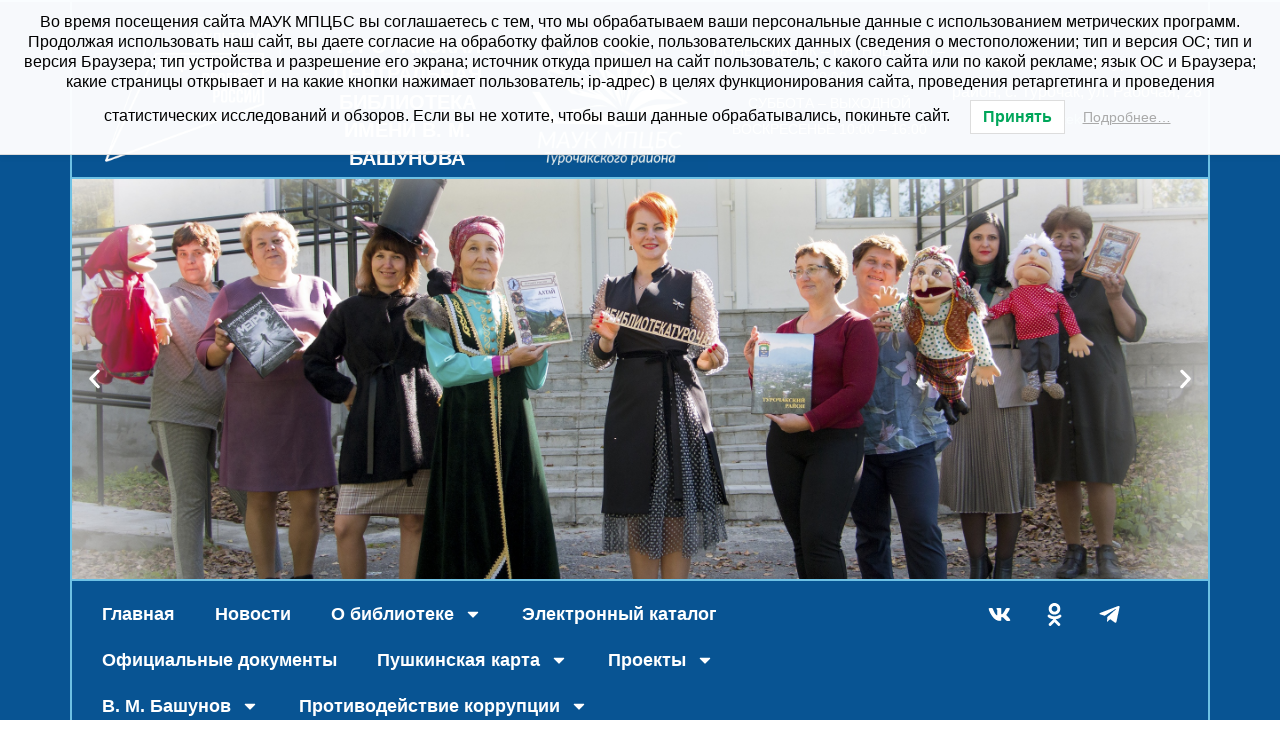

--- FILE ---
content_type: text/html; charset=UTF-8
request_url: http://mbbiblioteka.ru/2021/07/20/%D0%BF%D1%80%D0%BE%D0%B5%D0%BA%D1%82-%D0%BF%D1%80%D0%BE%D1%84%D0%B5%D1%81%D1%81%D0%B8%D0%BE%D0%BD%D0%B0%D0%BB%D1%8C%D0%BD%D0%BE%D0%B3%D0%BE-%D1%81%D1%82%D0%B0%D0%BD%D0%B4%D0%B0%D1%80%D1%82%D0%B0/
body_size: 33893
content:
<!DOCTYPE html>
<html lang="ru-RU">
<head>
<meta charset="UTF-8">
<meta name="viewport" content="width=device-width, initial-scale=1">

<meta name="proculture-verification" content="7a841b5de7f266ea6065fb63294e1508" />
<link rel="profile" href="https://gmpg.org/xfn/11">

<title>Проект Профессионального стандарта «Специалист по библиотечно-информационной деятельности» &#8211; mbbiblioteka.ru</title>
<meta name='robots' content='max-image-preview:large' />
<link rel='dns-prefetch' href='//api-maps.yandex.ru' />
<link rel='preconnect' href='//api-maps.yandex.ru' />
<link rel="alternate" type="application/rss+xml" title="mbbiblioteka.ru &raquo; Лента" href="https://mbbiblioteka.ru/feed/" />
<link rel="alternate" type="application/rss+xml" title="mbbiblioteka.ru &raquo; Лента комментариев" href="https://mbbiblioteka.ru/comments/feed/" />
<link rel="alternate" type="application/rss+xml" title="mbbiblioteka.ru &raquo; Лента комментариев к &laquo;Проект Профессионального стандарта «Специалист по библиотечно-информационной деятельности»&raquo;" href="https://mbbiblioteka.ru/2021/07/20/%d0%bf%d1%80%d0%be%d0%b5%d0%ba%d1%82-%d0%bf%d1%80%d0%be%d1%84%d0%b5%d1%81%d1%81%d0%b8%d0%be%d0%bd%d0%b0%d0%bb%d1%8c%d0%bd%d0%be%d0%b3%d0%be-%d1%81%d1%82%d0%b0%d0%bd%d0%b4%d0%b0%d1%80%d1%82%d0%b0/feed/" />
<link rel="alternate" title="oEmbed (JSON)" type="application/json+oembed" href="https://mbbiblioteka.ru/wp-json/oembed/1.0/embed?url=https%3A%2F%2Fmbbiblioteka.ru%2F2021%2F07%2F20%2F%25d0%25bf%25d1%2580%25d0%25be%25d0%25b5%25d0%25ba%25d1%2582-%25d0%25bf%25d1%2580%25d0%25be%25d1%2584%25d0%25b5%25d1%2581%25d1%2581%25d0%25b8%25d0%25be%25d0%25bd%25d0%25b0%25d0%25bb%25d1%258c%25d0%25bd%25d0%25be%25d0%25b3%25d0%25be-%25d1%2581%25d1%2582%25d0%25b0%25d0%25bd%25d0%25b4%25d0%25b0%25d1%2580%25d1%2582%25d0%25b0%2F" />
<link rel="alternate" title="oEmbed (XML)" type="text/xml+oembed" href="https://mbbiblioteka.ru/wp-json/oembed/1.0/embed?url=https%3A%2F%2Fmbbiblioteka.ru%2F2021%2F07%2F20%2F%25d0%25bf%25d1%2580%25d0%25be%25d0%25b5%25d0%25ba%25d1%2582-%25d0%25bf%25d1%2580%25d0%25be%25d1%2584%25d0%25b5%25d1%2581%25d1%2581%25d0%25b8%25d0%25be%25d0%25bd%25d0%25b0%25d0%25bb%25d1%258c%25d0%25bd%25d0%25be%25d0%25b3%25d0%25be-%25d1%2581%25d1%2582%25d0%25b0%25d0%25bd%25d0%25b4%25d0%25b0%25d1%2580%25d1%2582%25d0%25b0%2F&#038;format=xml" />
<style id='wp-img-auto-sizes-contain-inline-css'>
img:is([sizes=auto i],[sizes^="auto," i]){contain-intrinsic-size:3000px 1500px}
/*# sourceURL=wp-img-auto-sizes-contain-inline-css */
</style>
<link rel='stylesheet' id='pt-cv-public-style-css' href='http://mbbiblioteka.ru/wp-content/plugins/content-views-query-and-display-post-page/public/assets/css/cv.css?ver=4.1' media='all' />
<link rel='stylesheet' id='pt-cv-public-pro-style-css' href='http://mbbiblioteka.ru/wp-content/plugins/pt-content-views-pro/public/assets/css/cvpro.min.css?ver=5.16' media='all' />
<link rel='stylesheet' id='astra-theme-css-css' href='http://mbbiblioteka.ru/wp-content/themes/astra/assets/css/minified/style.min.css?ver=2.6.0' media='all' />
<style id='astra-theme-css-inline-css'>
html{font-size:93.75%;}a,.page-title{color:#0274be;}body,button,input,select,textarea,.ast-button,.ast-custom-button{font-family:-apple-system,BlinkMacSystemFont,Segoe UI,Roboto,Oxygen-Sans,Ubuntu,Cantarell,Helvetica Neue,sans-serif;font-weight:inherit;font-size:15px;font-size:1rem;}blockquote{color:#000000;}.site-title{font-size:35px;font-size:2.3333333333333rem;}.ast-archive-description .ast-archive-title{font-size:40px;font-size:2.6666666666667rem;}.site-header .site-description{font-size:15px;font-size:1rem;}.entry-title{font-size:40px;font-size:2.6666666666667rem;}.comment-reply-title{font-size:24px;font-size:1.6rem;}.ast-comment-list #cancel-comment-reply-link{font-size:15px;font-size:1rem;}h1,.entry-content h1{font-size:40px;font-size:2.6666666666667rem;}h2,.entry-content h2{font-size:30px;font-size:2rem;}h3,.entry-content h3{font-size:25px;font-size:1.6666666666667rem;}h4,.entry-content h4{font-size:20px;font-size:1.3333333333333rem;}h5,.entry-content h5{font-size:18px;font-size:1.2rem;}h6,.entry-content h6{font-size:15px;font-size:1rem;}.ast-single-post .entry-title,.page-title{font-size:30px;font-size:2rem;}#secondary,#secondary button,#secondary input,#secondary select,#secondary textarea{font-size:15px;font-size:1rem;}::selection{background-color:#0274be;color:#ffffff;}body,h1,.entry-title a,.entry-content h1,h2,.entry-content h2,h3,.entry-content h3,h4,.entry-content h4,h5,.entry-content h5,h6,.entry-content h6,.wc-block-grid__product-title{color:#3a3a3a;}.tagcloud a:hover,.tagcloud a:focus,.tagcloud a.current-item{color:#ffffff;border-color:#0274be;background-color:#0274be;}.main-header-menu .menu-link,.ast-header-custom-item a{color:#3a3a3a;}.main-header-menu .menu-item:hover > .menu-link,.main-header-menu .menu-item:hover > .ast-menu-toggle,.main-header-menu .ast-masthead-custom-menu-items a:hover,.main-header-menu .menu-item.focus > .menu-link,.main-header-menu .menu-item.focus > .ast-menu-toggle,.main-header-menu .current-menu-item > .menu-link,.main-header-menu .current-menu-ancestor > .menu-link,.main-header-menu .current-menu-item > .ast-menu-toggle,.main-header-menu .current-menu-ancestor > .ast-menu-toggle{color:#0274be;}input:focus,input[type="text"]:focus,input[type="email"]:focus,input[type="url"]:focus,input[type="password"]:focus,input[type="reset"]:focus,input[type="search"]:focus,textarea:focus{border-color:#0274be;}input[type="radio"]:checked,input[type=reset],input[type="checkbox"]:checked,input[type="checkbox"]:hover:checked,input[type="checkbox"]:focus:checked,input[type=range]::-webkit-slider-thumb{border-color:#0274be;background-color:#0274be;box-shadow:none;}.site-footer a:hover + .post-count,.site-footer a:focus + .post-count{background:#0274be;border-color:#0274be;}.footer-adv .footer-adv-overlay{border-top-style:solid;border-top-color:#7a7a7a;}.ast-comment-meta{line-height:1.666666667;font-size:12px;font-size:0.8rem;}.single .nav-links .nav-previous,.single .nav-links .nav-next,.single .ast-author-details .author-title,.ast-comment-meta{color:#0274be;}.entry-meta,.entry-meta *{line-height:1.45;color:#0274be;}.ast-404-layout-1 .ast-404-text{font-size:200px;font-size:13.333333333333rem;}.widget-title{font-size:21px;font-size:1.4rem;color:#3a3a3a;}#cat option,.secondary .calendar_wrap thead a,.secondary .calendar_wrap thead a:visited{color:#0274be;}.secondary .calendar_wrap #today,.ast-progress-val span{background:#0274be;}.secondary a:hover + .post-count,.secondary a:focus + .post-count{background:#0274be;border-color:#0274be;}.calendar_wrap #today > a{color:#ffffff;}.ast-pagination a,.page-links .page-link,.single .post-navigation a{color:#0274be;}.ast-header-break-point .ast-mobile-menu-buttons-minimal.menu-toggle{background:transparent;color:#085493;}.ast-header-break-point .ast-mobile-menu-buttons-outline.menu-toggle{background:transparent;border:1px solid #085493;color:#085493;}.ast-header-break-point .ast-mobile-menu-buttons-fill.menu-toggle{background:#085493;color:#ffffff;}@media (min-width:1200px){.ast-separate-container.ast-right-sidebar .entry-content .wp-block-image.alignfull,.ast-separate-container.ast-left-sidebar .entry-content .wp-block-image.alignfull,.ast-separate-container.ast-right-sidebar .entry-content .wp-block-cover.alignfull,.ast-separate-container.ast-left-sidebar .entry-content .wp-block-cover.alignfull{margin-left:-6.67em;margin-right:-6.67em;max-width:unset;width:unset;}.ast-separate-container.ast-right-sidebar .entry-content .wp-block-image.alignwide,.ast-separate-container.ast-left-sidebar .entry-content .wp-block-image.alignwide,.ast-separate-container.ast-right-sidebar .entry-content .wp-block-cover.alignwide,.ast-separate-container.ast-left-sidebar .entry-content .wp-block-cover.alignwide{margin-left:-20px;margin-right:-20px;max-width:unset;width:unset;}.wp-block-group .has-background{padding:20px;}}@media (min-width:1200px){.ast-separate-container.ast-right-sidebar .entry-content .wp-block-group.alignwide,.ast-separate-container.ast-left-sidebar .entry-content .wp-block-group.alignwide,.ast-separate-container.ast-right-sidebar .entry-content .wp-block-cover.alignwide,.ast-separate-container.ast-left-sidebar .entry-content .wp-block-cover.alignwide,.ast-no-sidebar.ast-separate-container .entry-content .wp-block-group.alignwide,.ast-no-sidebar.ast-separate-container .entry-content .wp-block-cover.alignwide{margin-left:-20px;margin-right:-20px;padding-left:20px;padding-right:20px;}.ast-separate-container.ast-right-sidebar .entry-content .wp-block-group.alignfull,.ast-separate-container.ast-left-sidebar .entry-content .wp-block-group.alignfull,.ast-no-sidebar.ast-separate-container .entry-content .wp-block-group.alignfull,.ast-separate-container.ast-right-sidebar .entry-content .wp-block-cover.alignfull,.ast-separate-container.ast-left-sidebar .entry-content .wp-block-cover.alignfull,.ast-no-sidebar.ast-separate-container .entry-content .wp-block-cover.alignfull{margin-left:-6.67em;margin-right:-6.67em;padding-left:6.67em;padding-right:6.67em;}.ast-plain-container.ast-right-sidebar .entry-content .wp-block-group.alignwide,.ast-plain-container.ast-left-sidebar .entry-content .wp-block-group.alignwide,.ast-plain-container.ast-right-sidebar .entry-content .wp-block-group.alignfull,.ast-plain-container.ast-left-sidebar .entry-content .wp-block-group.alignfull{padding-left:20px;padding-right:20px;}.ast-plain-container.ast-no-sidebar .entry-content .alignwide .wp-block-group__inner-container,.ast-plain-container.ast-no-sidebar .entry-content .alignfull .wp-block-group__inner-container,.ast-plain-container.ast-no-sidebar .entry-content .alignwide .wp-block-cover__inner-container,.ast-plain-container.ast-no-sidebar .entry-content .alignfull .wp-block-cover__inner-container{max-width:1240px;margin-left:auto;margin-right:auto;padding-left:20px;padding-right:20px;}.ast-page-builder-template.ast-no-sidebar .entry-content .wp-block-group.alignwide,.ast-page-builder-template.ast-no-sidebar .entry-content .wp-block-group.alignfull{margin-left:0;margin-right:0;}.wp-block-cover-image.alignwide .wp-block-cover__inner-container,.wp-block-cover.alignwide .wp-block-cover__inner-container,.wp-block-cover-image.alignfull .wp-block-cover__inner-container,.wp-block-cover.alignfull .wp-block-cover__inner-container{width:100%;}.ast-page-builder-template.ast-no-sidebar .entry-content .wp-block-cover.alignwide,.ast-page-builder-template.ast-left-sidebar .entry-content .wp-block-cover.alignwide,.ast-page-builder-template.ast-right-sidebar .entry-content .wp-block-cover.alignwide,.ast-page-builder-template.ast-no-sidebar .entry-content .wp-block-cover.alignfull,.ast-page-builder-template.ast-left-sidebar .entry-content .wp-block-cover.alignfull,.ast-page-builder-template.ast-right-sidebar .entry-content .wp-block-cover.alignful{padding-right:0;padding-left:0;}}@media (max-width:921px){#secondary.secondary{padding-top:0;}.ast-separate-container .ast-article-post,.ast-separate-container .ast-article-single{padding:1.5em 2.14em;}.ast-separate-container #primary,.ast-separate-container #secondary{padding:1.5em 0;}.ast-separate-container.ast-right-sidebar #secondary{padding-left:1em;padding-right:1em;}.ast-separate-container.ast-two-container #secondary{padding-left:0;padding-right:0;}.ast-page-builder-template .entry-header #secondary{margin-top:1.5em;}.ast-page-builder-template #secondary{margin-top:1.5em;}#primary,#secondary{padding:1.5em 0;margin:0;}.ast-left-sidebar #content > .ast-container{display:flex;flex-direction:column-reverse;width:100%;}.ast-author-box img.avatar{margin:20px 0 0 0;}.ast-pagination{padding-top:1.5em;text-align:center;}.ast-pagination .next.page-numbers{display:inherit;float:none;}}@media (max-width:921px){.ast-page-builder-template.ast-left-sidebar #secondary{padding-right:20px;}.ast-page-builder-template.ast-right-sidebar #secondary{padding-left:20px;}.ast-right-sidebar #primary{padding-right:0;}.ast-right-sidebar #secondary{padding-left:0;}.ast-left-sidebar #primary{padding-left:0;}.ast-left-sidebar #secondary{padding-right:0;}.ast-pagination .prev.page-numbers{padding-left:.5em;}.ast-pagination .next.page-numbers{padding-right:.5em;}}@media (min-width:922px){.ast-separate-container.ast-right-sidebar #primary,.ast-separate-container.ast-left-sidebar #primary{border:0;}.ast-separate-container.ast-right-sidebar #secondary,.ast-separate-container.ast-left-sidebar #secondary{border:0;margin-left:auto;margin-right:auto;}.ast-separate-container.ast-two-container #secondary .widget:last-child{margin-bottom:0;}.ast-separate-container .ast-comment-list li .comment-respond{padding-left:2.66666em;padding-right:2.66666em;}.ast-author-box{-js-display:flex;display:flex;}.ast-author-bio{flex:1;}.error404.ast-separate-container #primary,.search-no-results.ast-separate-container #primary{margin-bottom:4em;}}@media (min-width:922px){.ast-right-sidebar #primary{border-right:1px solid #eee;}.ast-right-sidebar #secondary{border-left:1px solid #eee;margin-left:-1px;}.ast-left-sidebar #primary{border-left:1px solid #eee;}.ast-left-sidebar #secondary{border-right:1px solid #eee;margin-right:-1px;}.ast-separate-container.ast-two-container.ast-right-sidebar #secondary{padding-left:30px;padding-right:0;}.ast-separate-container.ast-two-container.ast-left-sidebar #secondary{padding-right:30px;padding-left:0;}}.wp-block-button .wp-block-button__link,{color:#ffffff;}.wp-block-button .wp-block-button__link{border-style:solid;border-top-width:0;border-right-width:0;border-left-width:0;border-bottom-width:0;border-color:#085493;background-color:#085493;color:#ffffff;font-family:inherit;font-weight:inherit;line-height:1;border-radius:2px;padding-top:10px;padding-bottom:10px;}.wp-block-button .wp-block-button__link:hover,.wp-block-button .wp-block-button__link:focus{color:#ffffff;background-color:#2a6493;border-color:#2a6493;}.menu-toggle,button,.ast-button,.ast-custom-button,.button,input#submit,input[type="button"],input[type="submit"],input[type="reset"]{border-style:solid;border-top-width:0;border-right-width:0;border-left-width:0;border-bottom-width:0;color:#ffffff;border-color:#085493;background-color:#085493;border-radius:2px;padding-top:10px;padding-bottom:10px;font-family:inherit;font-weight:inherit;line-height:1;}button:focus,.menu-toggle:hover,button:hover,.ast-button:hover,.button:hover,input[type=reset]:hover,input[type=reset]:focus,input#submit:hover,input#submit:focus,input[type="button"]:hover,input[type="button"]:focus,input[type="submit"]:hover,input[type="submit"]:focus{color:#ffffff;background-color:#2a6493;border-color:#2a6493;}@media (min-width:921px){.ast-container{max-width:100%;}}@media (min-width:544px){.ast-container{max-width:100%;}}@media (max-width:544px){.ast-separate-container .ast-article-post,.ast-separate-container .ast-article-single{padding:1.5em 1em;}.ast-separate-container #content .ast-container{padding-left:0.54em;padding-right:0.54em;}.ast-separate-container #secondary{padding-top:0;}.ast-separate-container.ast-two-container #secondary .widget{margin-bottom:1.5em;padding-left:1em;padding-right:1em;}.ast-separate-container .comments-count-wrapper{padding:1.5em 1em;}.ast-separate-container .ast-comment-list li.depth-1{padding:1.5em 1em;margin-bottom:1.5em;}.ast-separate-container .ast-comment-list .bypostauthor{padding:.5em;}.ast-separate-container .ast-archive-description{padding:1.5em 1em;}.ast-search-menu-icon.ast-dropdown-active .search-field{width:170px;}.ast-separate-container .comment-respond{padding:1.5em 1em;}}@media (max-width:544px){.ast-comment-list .children{margin-left:0.66666em;}.ast-separate-container .ast-comment-list .bypostauthor li{padding:0 0 0 .5em;}}@media (max-width:921px){.ast-mobile-header-stack .main-header-bar .ast-search-menu-icon{display:inline-block;}.ast-header-break-point.ast-header-custom-item-outside .ast-mobile-header-stack .main-header-bar .ast-search-icon{margin:0;}.ast-comment-avatar-wrap img{max-width:2.5em;}.comments-area{margin-top:1.5em;}.ast-separate-container .comments-count-wrapper{padding:2em 2.14em;}.ast-separate-container .ast-comment-list li.depth-1{padding:1.5em 2.14em;}.ast-separate-container .comment-respond{padding:2em 2.14em;}}@media (max-width:921px){.ast-header-break-point .main-header-bar .ast-search-menu-icon.slide-search .search-form{right:0;}.ast-header-break-point .ast-mobile-header-stack .main-header-bar .ast-search-menu-icon.slide-search .search-form{right:-1em;}.ast-comment-avatar-wrap{margin-right:0.5em;}}@media (min-width:545px){.ast-page-builder-template .comments-area,.single.ast-page-builder-template .entry-header,.single.ast-page-builder-template .post-navigation{max-width:1240px;margin-left:auto;margin-right:auto;}}@media (max-width:921px){.ast-archive-description .ast-archive-title{font-size:40px;}.entry-title{font-size:30px;}h1,.entry-content h1{font-size:30px;}h2,.entry-content h2{font-size:25px;}h3,.entry-content h3{font-size:20px;}.ast-single-post .entry-title,.page-title{font-size:30px;}}@media (max-width:544px){.ast-archive-description .ast-archive-title{font-size:40px;}.entry-title{font-size:30px;}h1,.entry-content h1{font-size:30px;}h2,.entry-content h2{font-size:25px;}h3,.entry-content h3{font-size:20px;}.ast-single-post .entry-title,.page-title{font-size:30px;}}@media (max-width:921px){html{font-size:85.5%;}}@media (max-width:544px){html{font-size:85.5%;}}@media (min-width:922px){.ast-container{max-width:1240px;}}@font-face {font-family: "Astra";src: url(http://mbbiblioteka.ru/wp-content/themes/astra/assets/fonts/astra.woff) format("woff"),url(http://mbbiblioteka.ru/wp-content/themes/astra/assets/fonts/astra.ttf) format("truetype"),url(http://mbbiblioteka.ru/wp-content/themes/astra/assets/fonts/astra.svg#astra) format("svg");font-weight: normal;font-style: normal;font-display: fallback;}@media (max-width:921px) {.main-header-bar .main-header-bar-navigation{display:none;}}@media (min-width:922px){.single-post .site-content > .ast-container{max-width:1140px;}}.ast-desktop .main-header-menu.submenu-with-border .sub-menu,.ast-desktop .main-header-menu.submenu-with-border .astra-full-megamenu-wrapper{border-color:#0274be;}.ast-desktop .main-header-menu.submenu-with-border .sub-menu{border-top-width:2px;border-right-width:0px;border-left-width:0px;border-bottom-width:0px;border-style:solid;}.ast-desktop .main-header-menu.submenu-with-border .sub-menu .sub-menu{top:-2px;}.ast-desktop .main-header-menu.submenu-with-border .sub-menu .menu-link,.ast-desktop .main-header-menu.submenu-with-border .children .menu-link{border-bottom-width:0px;border-style:solid;border-color:#eaeaea;}@media (min-width:922px){.main-header-menu .sub-menu .menu-item.ast-left-align-sub-menu:hover > .sub-menu,.main-header-menu .sub-menu .menu-item.ast-left-align-sub-menu.focus > .sub-menu{margin-left:-0px;}}.ast-small-footer{border-top-style:solid;border-top-width:1px;border-top-color:#7a7a7a;}.ast-small-footer-wrap{text-align:center;}@media (max-width:920px){.ast-404-layout-1 .ast-404-text{font-size:100px;font-size:6.6666666666667rem;}}.ast-breadcrumbs .trail-browse,.ast-breadcrumbs .trail-items,.ast-breadcrumbs .trail-items li{display:inline-block;margin:0;padding:0;border:none;background:inherit;text-indent:0;}.ast-breadcrumbs .trail-browse{font-size:inherit;font-style:inherit;font-weight:inherit;color:inherit;}.ast-breadcrumbs .trail-items{list-style:none;}.trail-items li::after{padding:0 0.3em;content:"\00bb";}.trail-items li:last-of-type::after{display:none;}.trail-items li::after{content:"\00bb";}.ast-breadcrumbs-wrapper,.ast-breadcrumbs-wrapper a{font-family:inherit;font-weight:inherit;}.ast-breadcrumbs-inner #ast-breadcrumbs-yoast,.ast-breadcrumbs-inner .breadcrumbs,.ast-breadcrumbs-inner .rank-math-breadcrumb{padding-bottom:10px;}.ast-header-break-point .ast-breadcrumbs-wrapper{order:4;}.ast-default-menu-enable.ast-main-header-nav-open.ast-header-break-point .main-header-bar.ast-header-breadcrumb,.ast-main-header-nav-open .main-header-bar.ast-header-breadcrumb{padding-top:1em;padding-bottom:1em;}.ast-header-break-point .main-header-bar.ast-header-breadcrumb{border-bottom-width:1px;border-bottom-color:#eaeaea;border-bottom-style:solid;}.ast-breadcrumbs-wrapper{line-height:1.4;}.ast-breadcrumbs-wrapper .rank-math-breadcrumb p{margin-bottom:0px;}.ast-breadcrumbs-wrapper{display:block;width:100%;}.ast-header-break-point .main-header-bar{border-bottom-width:1px;}@media (min-width:922px){.main-header-bar{border-bottom-width:1px;}}.ast-safari-browser-less-than-11 .main-header-menu .menu-item, .ast-safari-browser-less-than-11 .main-header-bar .ast-masthead-custom-menu-items{display:block;}.main-header-menu .menu-item, .main-header-bar .ast-masthead-custom-menu-items{-js-display:flex;display:flex;-webkit-box-pack:center;-webkit-justify-content:center;-moz-box-pack:center;-ms-flex-pack:center;justify-content:center;-webkit-box-orient:vertical;-webkit-box-direction:normal;-webkit-flex-direction:column;-moz-box-orient:vertical;-moz-box-direction:normal;-ms-flex-direction:column;flex-direction:column;}.main-header-menu > .menu-item > .menu-link{height:100%;-webkit-box-align:center;-webkit-align-items:center;-moz-box-align:center;-ms-flex-align:center;align-items:center;-js-display:flex;display:flex;}.ast-primary-menu-disabled .main-header-bar .ast-masthead-custom-menu-items{flex:unset;}
/*# sourceURL=astra-theme-css-inline-css */
</style>
<link rel='stylesheet' id='astra-menu-animation-css' href='http://mbbiblioteka.ru/wp-content/themes/astra/assets/css/minified/menu-animation.min.css?ver=2.6.0' media='all' />
<style id='wp-emoji-styles-inline-css'>

	img.wp-smiley, img.emoji {
		display: inline !important;
		border: none !important;
		box-shadow: none !important;
		height: 1em !important;
		width: 1em !important;
		margin: 0 0.07em !important;
		vertical-align: -0.1em !important;
		background: none !important;
		padding: 0 !important;
	}
/*# sourceURL=wp-emoji-styles-inline-css */
</style>
<link rel='stylesheet' id='wp-block-library-css' href='http://mbbiblioteka.ru/wp-includes/css/dist/block-library/style.min.css?ver=6.9' media='all' />
<style id='classic-theme-styles-inline-css'>
/*! This file is auto-generated */
.wp-block-button__link{color:#fff;background-color:#32373c;border-radius:9999px;box-shadow:none;text-decoration:none;padding:calc(.667em + 2px) calc(1.333em + 2px);font-size:1.125em}.wp-block-file__button{background:#32373c;color:#fff;text-decoration:none}
/*# sourceURL=/wp-includes/css/classic-themes.min.css */
</style>
<style id='global-styles-inline-css'>
:root{--wp--preset--aspect-ratio--square: 1;--wp--preset--aspect-ratio--4-3: 4/3;--wp--preset--aspect-ratio--3-4: 3/4;--wp--preset--aspect-ratio--3-2: 3/2;--wp--preset--aspect-ratio--2-3: 2/3;--wp--preset--aspect-ratio--16-9: 16/9;--wp--preset--aspect-ratio--9-16: 9/16;--wp--preset--color--black: #000000;--wp--preset--color--cyan-bluish-gray: #abb8c3;--wp--preset--color--white: #ffffff;--wp--preset--color--pale-pink: #f78da7;--wp--preset--color--vivid-red: #cf2e2e;--wp--preset--color--luminous-vivid-orange: #ff6900;--wp--preset--color--luminous-vivid-amber: #fcb900;--wp--preset--color--light-green-cyan: #7bdcb5;--wp--preset--color--vivid-green-cyan: #00d084;--wp--preset--color--pale-cyan-blue: #8ed1fc;--wp--preset--color--vivid-cyan-blue: #0693e3;--wp--preset--color--vivid-purple: #9b51e0;--wp--preset--gradient--vivid-cyan-blue-to-vivid-purple: linear-gradient(135deg,rgb(6,147,227) 0%,rgb(155,81,224) 100%);--wp--preset--gradient--light-green-cyan-to-vivid-green-cyan: linear-gradient(135deg,rgb(122,220,180) 0%,rgb(0,208,130) 100%);--wp--preset--gradient--luminous-vivid-amber-to-luminous-vivid-orange: linear-gradient(135deg,rgb(252,185,0) 0%,rgb(255,105,0) 100%);--wp--preset--gradient--luminous-vivid-orange-to-vivid-red: linear-gradient(135deg,rgb(255,105,0) 0%,rgb(207,46,46) 100%);--wp--preset--gradient--very-light-gray-to-cyan-bluish-gray: linear-gradient(135deg,rgb(238,238,238) 0%,rgb(169,184,195) 100%);--wp--preset--gradient--cool-to-warm-spectrum: linear-gradient(135deg,rgb(74,234,220) 0%,rgb(151,120,209) 20%,rgb(207,42,186) 40%,rgb(238,44,130) 60%,rgb(251,105,98) 80%,rgb(254,248,76) 100%);--wp--preset--gradient--blush-light-purple: linear-gradient(135deg,rgb(255,206,236) 0%,rgb(152,150,240) 100%);--wp--preset--gradient--blush-bordeaux: linear-gradient(135deg,rgb(254,205,165) 0%,rgb(254,45,45) 50%,rgb(107,0,62) 100%);--wp--preset--gradient--luminous-dusk: linear-gradient(135deg,rgb(255,203,112) 0%,rgb(199,81,192) 50%,rgb(65,88,208) 100%);--wp--preset--gradient--pale-ocean: linear-gradient(135deg,rgb(255,245,203) 0%,rgb(182,227,212) 50%,rgb(51,167,181) 100%);--wp--preset--gradient--electric-grass: linear-gradient(135deg,rgb(202,248,128) 0%,rgb(113,206,126) 100%);--wp--preset--gradient--midnight: linear-gradient(135deg,rgb(2,3,129) 0%,rgb(40,116,252) 100%);--wp--preset--font-size--small: 13px;--wp--preset--font-size--medium: 20px;--wp--preset--font-size--large: 36px;--wp--preset--font-size--x-large: 42px;--wp--preset--spacing--20: 0.44rem;--wp--preset--spacing--30: 0.67rem;--wp--preset--spacing--40: 1rem;--wp--preset--spacing--50: 1.5rem;--wp--preset--spacing--60: 2.25rem;--wp--preset--spacing--70: 3.38rem;--wp--preset--spacing--80: 5.06rem;--wp--preset--shadow--natural: 6px 6px 9px rgba(0, 0, 0, 0.2);--wp--preset--shadow--deep: 12px 12px 50px rgba(0, 0, 0, 0.4);--wp--preset--shadow--sharp: 6px 6px 0px rgba(0, 0, 0, 0.2);--wp--preset--shadow--outlined: 6px 6px 0px -3px rgb(255, 255, 255), 6px 6px rgb(0, 0, 0);--wp--preset--shadow--crisp: 6px 6px 0px rgb(0, 0, 0);}:where(.is-layout-flex){gap: 0.5em;}:where(.is-layout-grid){gap: 0.5em;}body .is-layout-flex{display: flex;}.is-layout-flex{flex-wrap: wrap;align-items: center;}.is-layout-flex > :is(*, div){margin: 0;}body .is-layout-grid{display: grid;}.is-layout-grid > :is(*, div){margin: 0;}:where(.wp-block-columns.is-layout-flex){gap: 2em;}:where(.wp-block-columns.is-layout-grid){gap: 2em;}:where(.wp-block-post-template.is-layout-flex){gap: 1.25em;}:where(.wp-block-post-template.is-layout-grid){gap: 1.25em;}.has-black-color{color: var(--wp--preset--color--black) !important;}.has-cyan-bluish-gray-color{color: var(--wp--preset--color--cyan-bluish-gray) !important;}.has-white-color{color: var(--wp--preset--color--white) !important;}.has-pale-pink-color{color: var(--wp--preset--color--pale-pink) !important;}.has-vivid-red-color{color: var(--wp--preset--color--vivid-red) !important;}.has-luminous-vivid-orange-color{color: var(--wp--preset--color--luminous-vivid-orange) !important;}.has-luminous-vivid-amber-color{color: var(--wp--preset--color--luminous-vivid-amber) !important;}.has-light-green-cyan-color{color: var(--wp--preset--color--light-green-cyan) !important;}.has-vivid-green-cyan-color{color: var(--wp--preset--color--vivid-green-cyan) !important;}.has-pale-cyan-blue-color{color: var(--wp--preset--color--pale-cyan-blue) !important;}.has-vivid-cyan-blue-color{color: var(--wp--preset--color--vivid-cyan-blue) !important;}.has-vivid-purple-color{color: var(--wp--preset--color--vivid-purple) !important;}.has-black-background-color{background-color: var(--wp--preset--color--black) !important;}.has-cyan-bluish-gray-background-color{background-color: var(--wp--preset--color--cyan-bluish-gray) !important;}.has-white-background-color{background-color: var(--wp--preset--color--white) !important;}.has-pale-pink-background-color{background-color: var(--wp--preset--color--pale-pink) !important;}.has-vivid-red-background-color{background-color: var(--wp--preset--color--vivid-red) !important;}.has-luminous-vivid-orange-background-color{background-color: var(--wp--preset--color--luminous-vivid-orange) !important;}.has-luminous-vivid-amber-background-color{background-color: var(--wp--preset--color--luminous-vivid-amber) !important;}.has-light-green-cyan-background-color{background-color: var(--wp--preset--color--light-green-cyan) !important;}.has-vivid-green-cyan-background-color{background-color: var(--wp--preset--color--vivid-green-cyan) !important;}.has-pale-cyan-blue-background-color{background-color: var(--wp--preset--color--pale-cyan-blue) !important;}.has-vivid-cyan-blue-background-color{background-color: var(--wp--preset--color--vivid-cyan-blue) !important;}.has-vivid-purple-background-color{background-color: var(--wp--preset--color--vivid-purple) !important;}.has-black-border-color{border-color: var(--wp--preset--color--black) !important;}.has-cyan-bluish-gray-border-color{border-color: var(--wp--preset--color--cyan-bluish-gray) !important;}.has-white-border-color{border-color: var(--wp--preset--color--white) !important;}.has-pale-pink-border-color{border-color: var(--wp--preset--color--pale-pink) !important;}.has-vivid-red-border-color{border-color: var(--wp--preset--color--vivid-red) !important;}.has-luminous-vivid-orange-border-color{border-color: var(--wp--preset--color--luminous-vivid-orange) !important;}.has-luminous-vivid-amber-border-color{border-color: var(--wp--preset--color--luminous-vivid-amber) !important;}.has-light-green-cyan-border-color{border-color: var(--wp--preset--color--light-green-cyan) !important;}.has-vivid-green-cyan-border-color{border-color: var(--wp--preset--color--vivid-green-cyan) !important;}.has-pale-cyan-blue-border-color{border-color: var(--wp--preset--color--pale-cyan-blue) !important;}.has-vivid-cyan-blue-border-color{border-color: var(--wp--preset--color--vivid-cyan-blue) !important;}.has-vivid-purple-border-color{border-color: var(--wp--preset--color--vivid-purple) !important;}.has-vivid-cyan-blue-to-vivid-purple-gradient-background{background: var(--wp--preset--gradient--vivid-cyan-blue-to-vivid-purple) !important;}.has-light-green-cyan-to-vivid-green-cyan-gradient-background{background: var(--wp--preset--gradient--light-green-cyan-to-vivid-green-cyan) !important;}.has-luminous-vivid-amber-to-luminous-vivid-orange-gradient-background{background: var(--wp--preset--gradient--luminous-vivid-amber-to-luminous-vivid-orange) !important;}.has-luminous-vivid-orange-to-vivid-red-gradient-background{background: var(--wp--preset--gradient--luminous-vivid-orange-to-vivid-red) !important;}.has-very-light-gray-to-cyan-bluish-gray-gradient-background{background: var(--wp--preset--gradient--very-light-gray-to-cyan-bluish-gray) !important;}.has-cool-to-warm-spectrum-gradient-background{background: var(--wp--preset--gradient--cool-to-warm-spectrum) !important;}.has-blush-light-purple-gradient-background{background: var(--wp--preset--gradient--blush-light-purple) !important;}.has-blush-bordeaux-gradient-background{background: var(--wp--preset--gradient--blush-bordeaux) !important;}.has-luminous-dusk-gradient-background{background: var(--wp--preset--gradient--luminous-dusk) !important;}.has-pale-ocean-gradient-background{background: var(--wp--preset--gradient--pale-ocean) !important;}.has-electric-grass-gradient-background{background: var(--wp--preset--gradient--electric-grass) !important;}.has-midnight-gradient-background{background: var(--wp--preset--gradient--midnight) !important;}.has-small-font-size{font-size: var(--wp--preset--font-size--small) !important;}.has-medium-font-size{font-size: var(--wp--preset--font-size--medium) !important;}.has-large-font-size{font-size: var(--wp--preset--font-size--large) !important;}.has-x-large-font-size{font-size: var(--wp--preset--font-size--x-large) !important;}
:where(.wp-block-post-template.is-layout-flex){gap: 1.25em;}:where(.wp-block-post-template.is-layout-grid){gap: 1.25em;}
:where(.wp-block-term-template.is-layout-flex){gap: 1.25em;}:where(.wp-block-term-template.is-layout-grid){gap: 1.25em;}
:where(.wp-block-columns.is-layout-flex){gap: 2em;}:where(.wp-block-columns.is-layout-grid){gap: 2em;}
:root :where(.wp-block-pullquote){font-size: 1.5em;line-height: 1.6;}
/*# sourceURL=global-styles-inline-css */
</style>
<link rel='stylesheet' id='embedpress-style-css' href='http://mbbiblioteka.ru/wp-content/plugins/embedpress/assets/css/embedpress.css?ver=6.9' media='all' />
<link rel='stylesheet' id='dashicons-css' href='http://mbbiblioteka.ru/wp-includes/css/dashicons.min.css?ver=6.9' media='all' />
<link rel='stylesheet' id='post-views-counter-frontend-css' href='http://mbbiblioteka.ru/wp-content/plugins/post-views-counter/css/frontend.min.css?ver=1.5.2' media='all' />
<link rel='stylesheet' id='lwpcng-main-css' href='http://mbbiblioteka.ru/wp-content/plugins/luckywp-cookie-notice-gdpr/front/assets/main.min.css?ver=1.2.1' media='all' />
<link rel='stylesheet' id='elementor-frontend-css' href='http://mbbiblioteka.ru/wp-content/plugins/elementor/assets/css/frontend.min.css?ver=3.33.6' media='all' />
<style id='elementor-frontend-inline-css'>
.elementor-kit-8{--e-global-color-primary:#6EC1E4;--e-global-color-secondary:#54595F;--e-global-color-text:#7A7A7A;--e-global-color-accent:#61CE70;--e-global-color-6e105ab9:#4054B2;--e-global-color-158d461f:#23A455;--e-global-color-7c6ccbc2:#000;--e-global-color-19cfa0c1:#FFF;--e-global-color-d07d679:#085493;--e-global-typography-primary-font-family:"Roboto";--e-global-typography-primary-font-weight:600;--e-global-typography-secondary-font-family:"Roboto Slab";--e-global-typography-secondary-font-weight:400;--e-global-typography-text-font-family:"Roboto";--e-global-typography-text-font-weight:400;--e-global-typography-accent-font-family:"Roboto";--e-global-typography-accent-font-weight:500;}.elementor-kit-8 e-page-transition{background-color:#FFBC7D;}.elementor-section.elementor-section-boxed > .elementor-container{max-width:1140px;}.e-con{--container-max-width:1140px;}{}h1.entry-title{display:var(--page-title-display);}@media(max-width:1024px){.elementor-section.elementor-section-boxed > .elementor-container{max-width:1024px;}.e-con{--container-max-width:1024px;}}@media(max-width:767px){.elementor-section.elementor-section-boxed > .elementor-container{max-width:767px;}.e-con{--container-max-width:767px;}}
.elementor-175 .elementor-element.elementor-element-5187c73:not(.elementor-motion-effects-element-type-background), .elementor-175 .elementor-element.elementor-element-5187c73 > .elementor-motion-effects-container > .elementor-motion-effects-layer{background-color:#085493;}.elementor-175 .elementor-element.elementor-element-5187c73{border-style:solid;border-width:2px 0px 2px 0px;border-color:var( --e-global-color-primary );transition:background 0.3s, border 0.3s, border-radius 0.3s, box-shadow 0.3s;}.elementor-175 .elementor-element.elementor-element-5187c73, .elementor-175 .elementor-element.elementor-element-5187c73 > .elementor-background-overlay{border-radius:0px 0px 0px 0px;}.elementor-175 .elementor-element.elementor-element-5187c73 > .elementor-background-overlay{transition:background 0.3s, border-radius 0.3s, opacity 0.3s;}.elementor-175 .elementor-element.elementor-element-4645403 > .elementor-element-populated{border-style:solid;border-width:0px 2px 0px 2px;border-color:var( --e-global-color-primary );}.elementor-175 .elementor-element.elementor-element-4645403 > .elementor-element-populated, .elementor-175 .elementor-element.elementor-element-4645403 > .elementor-element-populated > .elementor-background-overlay, .elementor-175 .elementor-element.elementor-element-4645403 > .elementor-background-slideshow{border-radius:0px 0px 0px 0px;}.elementor-175 .elementor-element.elementor-element-ceefc3b{padding:5px 5px 5px 5px;}.elementor-widget-image .widget-image-caption{color:var( --e-global-color-text );font-family:var( --e-global-typography-text-font-family ), Sans-serif;font-weight:var( --e-global-typography-text-font-weight );}.elementor-175 .elementor-element.elementor-element-88a0bc3{width:var( --container-widget-width, 108.741% );max-width:108.741%;--container-widget-width:108.741%;--container-widget-flex-grow:0;text-align:center;}.elementor-175 .elementor-element.elementor-element-88a0bc3 img{width:100%;max-width:100%;height:145px;object-fit:contain;object-position:center center;opacity:1;border-style:none;}.elementor-175 .elementor-element.elementor-element-a77af2e > .elementor-element-populated{padding:25px 0px 0px 0px;}.elementor-widget-heading .elementor-heading-title{font-family:var( --e-global-typography-primary-font-family ), Sans-serif;font-weight:var( --e-global-typography-primary-font-weight );color:var( --e-global-color-primary );}.elementor-175 .elementor-element.elementor-element-508850f{text-align:center;}.elementor-175 .elementor-element.elementor-element-508850f .elementor-heading-title{font-family:"Roboto Condensed", Sans-serif;font-size:20px;font-weight:600;line-height:28px;color:#FFFFFF;}.elementor-175 .elementor-element.elementor-element-f941741 > .elementor-widget-wrap > .elementor-widget:not(.elementor-widget__width-auto):not(.elementor-widget__width-initial):not(:last-child):not(.elementor-absolute){margin-bottom:20px;}.elementor-175 .elementor-element.elementor-element-f941741 > .elementor-element-populated{border-style:none;padding:25px 0px 0px 0px;}.elementor-bc-flex-widget .elementor-175 .elementor-element.elementor-element-d3ba34f.elementor-column .elementor-widget-wrap{align-items:center;}.elementor-175 .elementor-element.elementor-element-d3ba34f.elementor-column.elementor-element[data-element_type="column"] > .elementor-widget-wrap.elementor-element-populated{align-content:center;align-items:center;}.elementor-175 .elementor-element.elementor-element-d3ba34f > .elementor-element-populated{padding:25px 0px 0px 0px;}.elementor-widget-text-editor{font-family:var( --e-global-typography-text-font-family ), Sans-serif;font-weight:var( --e-global-typography-text-font-weight );color:var( --e-global-color-text );}.elementor-widget-text-editor.elementor-drop-cap-view-stacked .elementor-drop-cap{background-color:var( --e-global-color-primary );}.elementor-widget-text-editor.elementor-drop-cap-view-framed .elementor-drop-cap, .elementor-widget-text-editor.elementor-drop-cap-view-default .elementor-drop-cap{color:var( --e-global-color-primary );border-color:var( --e-global-color-primary );}.elementor-175 .elementor-element.elementor-element-3d6f522{width:var( --container-widget-width, 105.923% );max-width:105.923%;--container-widget-width:105.923%;--container-widget-flex-grow:0;text-align:center;font-family:"Roboto Condensed", Sans-serif;font-size:14px;font-weight:400;}.elementor-bc-flex-widget .elementor-175 .elementor-element.elementor-element-7188d73.elementor-column .elementor-widget-wrap{align-items:center;}.elementor-175 .elementor-element.elementor-element-7188d73.elementor-column.elementor-element[data-element_type="column"] > .elementor-widget-wrap.elementor-element-populated{align-content:center;align-items:center;}.elementor-175 .elementor-element.elementor-element-7188d73 > .elementor-element-populated{padding:25px 0px 0px 0px;}.elementor-175 .elementor-element.elementor-element-c3b8e71{width:var( --container-widget-width, 100.534% );max-width:100.534%;--container-widget-width:100.534%;--container-widget-flex-grow:0;text-align:center;font-family:"Roboto Condensed", Sans-serif;font-size:14px;font-weight:400;color:#FFFFFF;}.elementor-175 .elementor-element.elementor-element-2c5f353{border-style:solid;border-width:0px 0px 0px 0px;border-color:var( --e-global-color-19cfa0c1 );margin-top:0px;margin-bottom:0px;padding:0px 0px 0px 0px;}.elementor-175 .elementor-element.elementor-element-2c5f353, .elementor-175 .elementor-element.elementor-element-2c5f353 > .elementor-background-overlay{border-radius:0px 0px 0px 0px;}.elementor-175 .elementor-element.elementor-element-2f952d8 > .elementor-element-populated{border-style:solid;border-width:2px 0px 2px 0px;border-color:var( --e-global-color-primary );margin:0px 0px 0px 0px;--e-column-margin-right:0px;--e-column-margin-left:0px;padding:0px 0px 0px 0px;}.elementor-widget-slides .elementor-slide-heading{font-family:var( --e-global-typography-primary-font-family ), Sans-serif;font-weight:var( --e-global-typography-primary-font-weight );}.elementor-widget-slides .elementor-slide-description{font-family:var( --e-global-typography-secondary-font-family ), Sans-serif;font-weight:var( --e-global-typography-secondary-font-weight );}.elementor-widget-slides .elementor-slide-button{font-family:var( --e-global-typography-accent-font-family ), Sans-serif;font-weight:var( --e-global-typography-accent-font-weight );}.elementor-175 .elementor-element.elementor-element-1fc4bc3 .elementor-repeater-item-8e9beb6 .swiper-slide-bg{background-color:#FFFFFF00;background-image:url(https://mbbiblioteka.ru/wp-content/uploads/2020/10/Glavnaya_1.jpg);background-size:cover;}.elementor-175 .elementor-element.elementor-element-1fc4bc3 .elementor-repeater-item-9cfe207 .swiper-slide-bg{background-color:#FFFFFF00;background-image:url(https://mbbiblioteka.ru/wp-content/uploads/2020/10/5321156337771598770_121.jpg);background-size:contain;}.elementor-175 .elementor-element.elementor-element-1fc4bc3 .elementor-repeater-item-f819c5e .swiper-slide-bg{background-color:#FFFFFF00;background-image:url(https://mbbiblioteka.ru/wp-content/uploads/2020/10/5321156337771598769_121.jpg);background-size:cover;}.elementor-175 .elementor-element.elementor-element-1fc4bc3 .elementor-repeater-item-d93fe29 .swiper-slide-bg{background-color:#FFFFFF00;background-image:url(https://mbbiblioteka.ru/wp-content/uploads/2020/10/5321156337771598771_121.jpg);background-size:cover;}.elementor-175 .elementor-element.elementor-element-1fc4bc3 .swiper-slide{transition-duration:calc(5000ms*1.2);height:400px;}.elementor-175 .elementor-element.elementor-element-1fc4bc3 .swiper-slide-contents{max-width:62%;}.elementor-175 .elementor-element.elementor-element-1fc4bc3 .swiper-slide-inner{text-align:center;}.elementor-175 .elementor-element.elementor-element-1fc4bc3 .elementor-swiper-button{color:var( --e-global-color-19cfa0c1 );}.elementor-175 .elementor-element.elementor-element-1fc4bc3 .elementor-swiper-button svg{fill:var( --e-global-color-19cfa0c1 );}.elementor-widget-nav-menu .elementor-nav-menu .elementor-item{font-family:var( --e-global-typography-primary-font-family ), Sans-serif;font-weight:var( --e-global-typography-primary-font-weight );}.elementor-widget-nav-menu .elementor-nav-menu--main .elementor-item{color:var( --e-global-color-text );fill:var( --e-global-color-text );}.elementor-widget-nav-menu .elementor-nav-menu--main .elementor-item:hover,
					.elementor-widget-nav-menu .elementor-nav-menu--main .elementor-item.elementor-item-active,
					.elementor-widget-nav-menu .elementor-nav-menu--main .elementor-item.highlighted,
					.elementor-widget-nav-menu .elementor-nav-menu--main .elementor-item:focus{color:var( --e-global-color-accent );fill:var( --e-global-color-accent );}.elementor-widget-nav-menu .elementor-nav-menu--main:not(.e--pointer-framed) .elementor-item:before,
					.elementor-widget-nav-menu .elementor-nav-menu--main:not(.e--pointer-framed) .elementor-item:after{background-color:var( --e-global-color-accent );}.elementor-widget-nav-menu .e--pointer-framed .elementor-item:before,
					.elementor-widget-nav-menu .e--pointer-framed .elementor-item:after{border-color:var( --e-global-color-accent );}.elementor-widget-nav-menu{--e-nav-menu-divider-color:var( --e-global-color-text );}.elementor-widget-nav-menu .elementor-nav-menu--dropdown .elementor-item, .elementor-widget-nav-menu .elementor-nav-menu--dropdown  .elementor-sub-item{font-family:var( --e-global-typography-accent-font-family ), Sans-serif;font-weight:var( --e-global-typography-accent-font-weight );}.elementor-175 .elementor-element.elementor-element-e4465de .elementor-menu-toggle{margin:0 auto;}.elementor-175 .elementor-element.elementor-element-e4465de .elementor-nav-menu .elementor-item{font-family:"Roboto Condensed", Sans-serif;font-size:18px;font-weight:600;}.elementor-175 .elementor-element.elementor-element-e4465de .elementor-nav-menu--main .elementor-item{color:#FFFFFF;fill:#FFFFFF;}.elementor-175 .elementor-element.elementor-element-e4465de .elementor-nav-menu--main .elementor-item:hover,
					.elementor-175 .elementor-element.elementor-element-e4465de .elementor-nav-menu--main .elementor-item.elementor-item-active,
					.elementor-175 .elementor-element.elementor-element-e4465de .elementor-nav-menu--main .elementor-item.highlighted,
					.elementor-175 .elementor-element.elementor-element-e4465de .elementor-nav-menu--main .elementor-item:focus{color:#6EC1E4;fill:#6EC1E4;}.elementor-175 .elementor-element.elementor-element-e4465de .elementor-nav-menu--main .elementor-item.elementor-item-active{color:#6EC1E4;}.elementor-175 .elementor-element.elementor-element-56c2455 .elementor-repeater-item-5aa6c72.elementor-social-icon{background-color:#6EC1E400;}.elementor-175 .elementor-element.elementor-element-56c2455 .elementor-repeater-item-0dad9fb.elementor-social-icon{background-color:#B01C1C00;}.elementor-175 .elementor-element.elementor-element-56c2455 .elementor-repeater-item-c7cb8d5.elementor-social-icon{background-color:#B01C1C00;}.elementor-175 .elementor-element.elementor-element-56c2455{--grid-template-columns:repeat(0, auto);--icon-size:23px;--grid-column-gap:5px;--grid-row-gap:0px;}.elementor-175 .elementor-element.elementor-element-56c2455 .elementor-widget-container{text-align:right;}.elementor-bc-flex-widget .elementor-175 .elementor-element.elementor-element-7f650c6.elementor-column .elementor-widget-wrap{align-items:flex-end;}.elementor-175 .elementor-element.elementor-element-7f650c6.elementor-column.elementor-element[data-element_type="column"] > .elementor-widget-wrap.elementor-element-populated{align-content:flex-end;align-items:flex-end;}.elementor-theme-builder-content-area{height:400px;}.elementor-location-header:before, .elementor-location-footer:before{content:"";display:table;clear:both;}@media(min-width:768px){.elementor-175 .elementor-element.elementor-element-5e7377a{width:20.618%;}.elementor-175 .elementor-element.elementor-element-a77af2e{width:17.382%;}.elementor-175 .elementor-element.elementor-element-f941741{width:18%;}.elementor-175 .elementor-element.elementor-element-d3ba34f{width:21.627%;}.elementor-175 .elementor-element.elementor-element-7188d73{width:22.373%;}.elementor-175 .elementor-element.elementor-element-4ec2161{width:74.208%;}.elementor-175 .elementor-element.elementor-element-1d85bf6{width:20.07%;}.elementor-175 .elementor-element.elementor-element-7f650c6{width:5.348%;}}
.elementor-179 .elementor-element.elementor-element-de6f298:not(.elementor-motion-effects-element-type-background), .elementor-179 .elementor-element.elementor-element-de6f298 > .elementor-motion-effects-container > .elementor-motion-effects-layer{background-color:#085493;}.elementor-179 .elementor-element.elementor-element-de6f298{border-style:solid;border-width:2px 0px 2px 0px;border-color:var( --e-global-color-primary );transition:background 0.3s, border 0.3s, border-radius 0.3s, box-shadow 0.3s;margin-top:0px;margin-bottom:0px;padding:15px 0px 0px 0px;}.elementor-179 .elementor-element.elementor-element-de6f298, .elementor-179 .elementor-element.elementor-element-de6f298 > .elementor-background-overlay{border-radius:0px 0px 0px 0px;}.elementor-179 .elementor-element.elementor-element-de6f298 > .elementor-background-overlay{transition:background 0.3s, border-radius 0.3s, opacity 0.3s;}.elementor-179 .elementor-element.elementor-element-f4e94c4 > .elementor-element-populated{border-style:solid;border-width:0px 2px 0px 2px;border-color:var( --e-global-color-primary );margin:-15px 0px 0px 0px;--e-column-margin-right:0px;--e-column-margin-left:0px;}.elementor-179 .elementor-element.elementor-element-5b3238e{padding:5px 5px 5px 5px;}.elementor-widget-image .widget-image-caption{color:var( --e-global-color-text );font-family:var( --e-global-typography-text-font-family ), Sans-serif;font-weight:var( --e-global-typography-text-font-weight );}.elementor-bc-flex-widget .elementor-179 .elementor-element.elementor-element-af398c0.elementor-column .elementor-widget-wrap{align-items:center;}.elementor-179 .elementor-element.elementor-element-af398c0.elementor-column.elementor-element[data-element_type="column"] > .elementor-widget-wrap.elementor-element-populated{align-content:center;align-items:center;}.elementor-179 .elementor-element.elementor-element-af398c0 > .elementor-widget-wrap > .elementor-widget:not(.elementor-widget__width-auto):not(.elementor-widget__width-initial):not(:last-child):not(.elementor-absolute){margin-bottom:1px;}.elementor-179 .elementor-element.elementor-element-af398c0 > .elementor-element-populated{padding:0px 0px 0px 0px;}.elementor-widget-icon.elementor-view-stacked .elementor-icon{background-color:var( --e-global-color-primary );}.elementor-widget-icon.elementor-view-framed .elementor-icon, .elementor-widget-icon.elementor-view-default .elementor-icon{color:var( --e-global-color-primary );border-color:var( --e-global-color-primary );}.elementor-widget-icon.elementor-view-framed .elementor-icon, .elementor-widget-icon.elementor-view-default .elementor-icon svg{fill:var( --e-global-color-primary );}.elementor-179 .elementor-element.elementor-element-28cfdf3 > .elementor-widget-container{margin:0px 0px 0px 0px;padding:0px 0px 0px 0px;}.elementor-179 .elementor-element.elementor-element-28cfdf3{z-index:1;}.elementor-179 .elementor-element.elementor-element-28cfdf3 .elementor-icon-wrapper{text-align:center;}.elementor-179 .elementor-element.elementor-element-28cfdf3.elementor-view-stacked .elementor-icon:hover{background-color:var( --e-global-color-primary );}.elementor-179 .elementor-element.elementor-element-28cfdf3.elementor-view-framed .elementor-icon:hover, .elementor-179 .elementor-element.elementor-element-28cfdf3.elementor-view-default .elementor-icon:hover{color:var( --e-global-color-primary );border-color:var( --e-global-color-primary );}.elementor-179 .elementor-element.elementor-element-28cfdf3.elementor-view-framed .elementor-icon:hover, .elementor-179 .elementor-element.elementor-element-28cfdf3.elementor-view-default .elementor-icon:hover svg{fill:var( --e-global-color-primary );}.elementor-179 .elementor-element.elementor-element-28cfdf3 .elementor-icon{font-size:18px;}.elementor-179 .elementor-element.elementor-element-28cfdf3 .elementor-icon svg{height:18px;}.elementor-179 .elementor-element.elementor-element-88e998f > .elementor-widget-container{margin:0px 0px 0px 0px;padding:0px 0px 0px 0px;}.elementor-179 .elementor-element.elementor-element-88e998f{z-index:1;}.elementor-179 .elementor-element.elementor-element-88e998f .elementor-icon-wrapper{text-align:center;}.elementor-179 .elementor-element.elementor-element-88e998f.elementor-view-stacked .elementor-icon:hover{background-color:var( --e-global-color-primary );}.elementor-179 .elementor-element.elementor-element-88e998f.elementor-view-framed .elementor-icon:hover, .elementor-179 .elementor-element.elementor-element-88e998f.elementor-view-default .elementor-icon:hover{color:var( --e-global-color-primary );border-color:var( --e-global-color-primary );}.elementor-179 .elementor-element.elementor-element-88e998f.elementor-view-framed .elementor-icon:hover, .elementor-179 .elementor-element.elementor-element-88e998f.elementor-view-default .elementor-icon:hover svg{fill:var( --e-global-color-primary );}.elementor-179 .elementor-element.elementor-element-88e998f .elementor-icon{font-size:18px;}.elementor-179 .elementor-element.elementor-element-88e998f .elementor-icon svg{height:18px;}.elementor-179 .elementor-element.elementor-element-e597800 > .elementor-widget-container{margin:0px 0px 0px 0px;padding:0px 0px 0px 0px;}.elementor-179 .elementor-element.elementor-element-e597800{z-index:1;}.elementor-179 .elementor-element.elementor-element-e597800 .elementor-icon-wrapper{text-align:center;}.elementor-179 .elementor-element.elementor-element-e597800.elementor-view-stacked .elementor-icon:hover{background-color:var( --e-global-color-primary );}.elementor-179 .elementor-element.elementor-element-e597800.elementor-view-framed .elementor-icon:hover, .elementor-179 .elementor-element.elementor-element-e597800.elementor-view-default .elementor-icon:hover{color:var( --e-global-color-primary );border-color:var( --e-global-color-primary );}.elementor-179 .elementor-element.elementor-element-e597800.elementor-view-framed .elementor-icon:hover, .elementor-179 .elementor-element.elementor-element-e597800.elementor-view-default .elementor-icon:hover svg{fill:var( --e-global-color-primary );}.elementor-179 .elementor-element.elementor-element-e597800 .elementor-icon{font-size:18px;}.elementor-179 .elementor-element.elementor-element-e597800 .elementor-icon svg{height:18px;}.elementor-179 .elementor-element.elementor-element-20bbc6c > .elementor-widget-container{margin:0px 0px 0px 0px;padding:0px 0px 0px 0px;}.elementor-179 .elementor-element.elementor-element-20bbc6c{z-index:1;}.elementor-179 .elementor-element.elementor-element-20bbc6c .elementor-icon-wrapper{text-align:center;}.elementor-179 .elementor-element.elementor-element-20bbc6c.elementor-view-stacked .elementor-icon:hover{background-color:var( --e-global-color-primary );}.elementor-179 .elementor-element.elementor-element-20bbc6c.elementor-view-framed .elementor-icon:hover, .elementor-179 .elementor-element.elementor-element-20bbc6c.elementor-view-default .elementor-icon:hover{color:var( --e-global-color-primary );border-color:var( --e-global-color-primary );}.elementor-179 .elementor-element.elementor-element-20bbc6c.elementor-view-framed .elementor-icon:hover, .elementor-179 .elementor-element.elementor-element-20bbc6c.elementor-view-default .elementor-icon:hover svg{fill:var( --e-global-color-primary );}.elementor-179 .elementor-element.elementor-element-20bbc6c .elementor-icon{font-size:18px;}.elementor-179 .elementor-element.elementor-element-20bbc6c .elementor-icon svg{height:18px;}.elementor-bc-flex-widget .elementor-179 .elementor-element.elementor-element-80cae68.elementor-column .elementor-widget-wrap{align-items:center;}.elementor-179 .elementor-element.elementor-element-80cae68.elementor-column.elementor-element[data-element_type="column"] > .elementor-widget-wrap.elementor-element-populated{align-content:center;align-items:center;}.elementor-179 .elementor-element.elementor-element-80cae68 > .elementor-widget-wrap > .elementor-widget:not(.elementor-widget__width-auto):not(.elementor-widget__width-initial):not(:last-child):not(.elementor-absolute){margin-bottom:13px;}.elementor-179 .elementor-element.elementor-element-80cae68 > .elementor-element-populated{margin:-5px 0px 0px 0px;--e-column-margin-right:0px;--e-column-margin-left:0px;padding:0px 0px 0px 0px;}.elementor-widget-heading .elementor-heading-title{font-family:var( --e-global-typography-primary-font-family ), Sans-serif;font-weight:var( --e-global-typography-primary-font-weight );color:var( --e-global-color-primary );}.elementor-179 .elementor-element.elementor-element-db6c607 > .elementor-widget-container{margin:0px 0px 0px 0px;padding:0px 0px 0px 0px;}.elementor-179 .elementor-element.elementor-element-db6c607 .elementor-heading-title{font-family:"Roboto Condensed", Sans-serif;font-weight:600;color:#FFFFFF;}.elementor-179 .elementor-element.elementor-element-1288063 > .elementor-widget-container{margin:0px 0px 0px 0px;padding:0px 0px 0px 0px;}.elementor-179 .elementor-element.elementor-element-1288063 .elementor-heading-title{font-family:"Roboto Condensed", Sans-serif;font-weight:600;color:#FFFFFF;}.elementor-179 .elementor-element.elementor-element-c1923e0 > .elementor-widget-container{margin:0px 0px 0px 0px;padding:0px 0px 0px 0px;}.elementor-179 .elementor-element.elementor-element-c1923e0 .elementor-heading-title{font-family:"Roboto Condensed", Sans-serif;font-weight:600;color:#FFFFFF;}.elementor-179 .elementor-element.elementor-element-ddcd485 > .elementor-widget-container{margin:0px 0px 0px 0px;padding:0px 0px 0px 0px;}.elementor-179 .elementor-element.elementor-element-ddcd485 .elementor-heading-title{font-family:"Roboto Condensed", Sans-serif;font-weight:600;color:#FFFFFF;}.elementor-179 .elementor-element.elementor-element-5bffa2c > .elementor-element-populated{padding:25px 0px 0px 0px;}.elementor-bc-flex-widget .elementor-179 .elementor-element.elementor-element-0cca06c.elementor-column .elementor-widget-wrap{align-items:center;}.elementor-179 .elementor-element.elementor-element-0cca06c.elementor-column.elementor-element[data-element_type="column"] > .elementor-widget-wrap.elementor-element-populated{align-content:center;align-items:center;}.elementor-179 .elementor-element.elementor-element-0cca06c > .elementor-element-populated{padding:25px 0px 0px 0px;}.elementor-widget-text-editor{font-family:var( --e-global-typography-text-font-family ), Sans-serif;font-weight:var( --e-global-typography-text-font-weight );color:var( --e-global-color-text );}.elementor-widget-text-editor.elementor-drop-cap-view-stacked .elementor-drop-cap{background-color:var( --e-global-color-primary );}.elementor-widget-text-editor.elementor-drop-cap-view-framed .elementor-drop-cap, .elementor-widget-text-editor.elementor-drop-cap-view-default .elementor-drop-cap{color:var( --e-global-color-primary );border-color:var( --e-global-color-primary );}.elementor-179 .elementor-element.elementor-element-c0d8ff2{text-align:center;font-family:"Roboto Condensed", Sans-serif;font-size:14px;font-weight:400;}.elementor-179 .elementor-element.elementor-element-9ab0792:not(.elementor-motion-effects-element-type-background), .elementor-179 .elementor-element.elementor-element-9ab0792 > .elementor-motion-effects-container > .elementor-motion-effects-layer{background-color:var( --e-global-color-primary );}.elementor-179 .elementor-element.elementor-element-9ab0792{transition:background 0.3s, border 0.3s, border-radius 0.3s, box-shadow 0.3s;}.elementor-179 .elementor-element.elementor-element-9ab0792 > .elementor-background-overlay{transition:background 0.3s, border-radius 0.3s, opacity 0.3s;}.elementor-179 .elementor-element.elementor-element-ef528a0 > .elementor-element-populated{margin:0px 0px 0px 0px;--e-column-margin-right:0px;--e-column-margin-left:0px;}.elementor-179 .elementor-element.elementor-element-4305d86 .elementor-heading-title{color:var( --e-global-color-19cfa0c1 );}.elementor-179 .elementor-element.elementor-element-c2f7916 > .elementor-background-overlay{opacity:0.5;}.elementor-179 .elementor-element.elementor-element-c2f7916{box-shadow:0px 15px 35px 0px rgba(7.999999999999993, 84.00000000000004, 147.00000000000003, 0.41);}.elementor-179 .elementor-element.elementor-element-51ffe9c > .elementor-element-populated{padding:0px 0px 0px 0px;}.elementor-179 .elementor-element.elementor-element-817f2ce > .elementor-widget-container{background-color:var( --e-global-color-secondary );padding:0px 0px 0px 0px;border-style:solid;border-width:0px 0px 0px 0px;border-color:#DDDDDD;border-radius:0px 0px 0px 0px;}.elementor-179 .elementor-element.elementor-element-817f2ce .mihdan-elementor-yandex-maps{height:350px;}.elementor-theme-builder-content-area{height:400px;}.elementor-location-header:before, .elementor-location-footer:before{content:"";display:table;clear:both;}@media(min-width:768px){.elementor-179 .elementor-element.elementor-element-f4e94c4{width:100%;}.elementor-179 .elementor-element.elementor-element-c08c0ad{width:15.986%;}.elementor-179 .elementor-element.elementor-element-af398c0{width:2.753%;}.elementor-179 .elementor-element.elementor-element-80cae68{width:16.874%;}.elementor-179 .elementor-element.elementor-element-5bffa2c{width:46.803%;}.elementor-179 .elementor-element.elementor-element-0cca06c{width:17.583%;}}@media(max-width:1024px){.elementor-179 .elementor-element.elementor-element-817f2ce .mihdan-elementor-yandex-maps{height:400px;}}@media(max-width:767px){.elementor-179 .elementor-element.elementor-element-817f2ce .mihdan-elementor-yandex-maps{height:400px;}}
.elementor-195 .elementor-element.elementor-element-cc8bca7:not(.elementor-motion-effects-element-type-background), .elementor-195 .elementor-element.elementor-element-cc8bca7 > .elementor-motion-effects-container > .elementor-motion-effects-layer{background-color:#E7E7E787;}.elementor-195 .elementor-element.elementor-element-cc8bca7{transition:background 0.3s, border 0.3s, border-radius 0.3s, box-shadow 0.3s;}.elementor-195 .elementor-element.elementor-element-cc8bca7 > .elementor-background-overlay{transition:background 0.3s, border-radius 0.3s, opacity 0.3s;}.elementor-195 .elementor-element.elementor-element-22e695d > .elementor-element-populated{border-style:solid;border-width:0px 2px 0px 2px;border-color:var( --e-global-color-primary );}.elementor-widget-post-info .elementor-icon-list-item:not(:last-child):after{border-color:var( --e-global-color-text );}.elementor-widget-post-info .elementor-icon-list-icon i{color:var( --e-global-color-primary );}.elementor-widget-post-info .elementor-icon-list-icon svg{fill:var( --e-global-color-primary );}.elementor-widget-post-info .elementor-icon-list-text, .elementor-widget-post-info .elementor-icon-list-text a{color:var( --e-global-color-secondary );}.elementor-widget-post-info .elementor-icon-list-item{font-family:var( --e-global-typography-text-font-family ), Sans-serif;font-weight:var( --e-global-typography-text-font-weight );}.elementor-195 .elementor-element.elementor-element-b0508f9 .elementor-icon-list-icon{width:14px;}.elementor-195 .elementor-element.elementor-element-b0508f9 .elementor-icon-list-icon i{font-size:14px;}.elementor-195 .elementor-element.elementor-element-b0508f9 .elementor-icon-list-icon svg{--e-icon-list-icon-size:14px;}.elementor-widget-theme-post-featured-image .widget-image-caption{color:var( --e-global-color-text );font-family:var( --e-global-typography-text-font-family ), Sans-serif;font-weight:var( --e-global-typography-text-font-weight );}.elementor-195 .elementor-element.elementor-element-29acd5a{text-align:left;}.elementor-195 .elementor-element.elementor-element-c001bfc > .elementor-widget-container{margin:2px 0px 0px -15px;}.elementor-195 .elementor-element.elementor-element-9c28914 > .elementor-element-populated{text-align:right;}.elementor-widget-theme-post-title .elementor-heading-title{font-family:var( --e-global-typography-primary-font-family ), Sans-serif;font-weight:var( --e-global-typography-primary-font-weight );color:var( --e-global-color-primary );}.elementor-195 .elementor-element.elementor-element-26cfc19 .elementor-heading-title{color:var( --e-global-color-7c6ccbc2 );}.elementor-widget-theme-post-content{color:var( --e-global-color-text );font-family:var( --e-global-typography-text-font-family ), Sans-serif;font-weight:var( --e-global-typography-text-font-weight );}.elementor-195 .elementor-element.elementor-element-2bae2e3{color:var( --e-global-color-7c6ccbc2 );}.elementor-widget-post-navigation span.post-navigation__prev--label{color:var( --e-global-color-text );}.elementor-widget-post-navigation span.post-navigation__next--label{color:var( --e-global-color-text );}.elementor-widget-post-navigation span.post-navigation__prev--label, .elementor-widget-post-navigation span.post-navigation__next--label{font-family:var( --e-global-typography-secondary-font-family ), Sans-serif;font-weight:var( --e-global-typography-secondary-font-weight );}.elementor-widget-post-navigation span.post-navigation__prev--title, .elementor-widget-post-navigation span.post-navigation__next--title{color:var( --e-global-color-secondary );font-family:var( --e-global-typography-secondary-font-family ), Sans-serif;font-weight:var( --e-global-typography-secondary-font-weight );}.elementor-195 .elementor-element.elementor-element-79291ec span.post-navigation__prev--label{color:var( --e-global-color-secondary );}.elementor-195 .elementor-element.elementor-element-79291ec span.post-navigation__next--label{color:var( --e-global-color-secondary );}.elementor-195 .elementor-element.elementor-element-79291ec span.post-navigation__prev--label:hover{color:var( --e-global-color-7c6ccbc2 );}.elementor-195 .elementor-element.elementor-element-79291ec span.post-navigation__next--label:hover{color:var( --e-global-color-7c6ccbc2 );}.elementor-195 .elementor-element.elementor-element-79291ec span.post-navigation__prev--label, .elementor-195 .elementor-element.elementor-element-79291ec span.post-navigation__next--label{font-family:"Roboto Condensed", Sans-serif;font-size:15px;font-weight:400;}.elementor-195 .elementor-element.elementor-element-79291ec span.post-navigation__prev--title, .elementor-195 .elementor-element.elementor-element-79291ec span.post-navigation__next--title{color:#000;font-family:"Roboto Condensed", Sans-serif;font-size:18px;font-weight:400;}.elementor-195 .elementor-element.elementor-element-79291ec .post-navigation__arrow-wrapper:hover{color:#000000;}.elementor-195 .elementor-element.elementor-element-79291ec .post-navigation__arrow-wrapper{font-size:27px;}body:not(.rtl) .elementor-195 .elementor-element.elementor-element-79291ec .post-navigation__arrow-prev{padding-right:17px;}body:not(.rtl) .elementor-195 .elementor-element.elementor-element-79291ec .post-navigation__arrow-next{padding-left:17px;}body.rtl .elementor-195 .elementor-element.elementor-element-79291ec .post-navigation__arrow-prev{padding-left:17px;}body.rtl .elementor-195 .elementor-element.elementor-element-79291ec .post-navigation__arrow-next{padding-right:17px;}.elementor-195 .elementor-element.elementor-element-79291ec .elementor-post-navigation__separator{width:2px;}.elementor-195 .elementor-element.elementor-element-79291ec .elementor-post-navigation{border-top-width:2px;border-bottom-width:2px;padding:0px 0;}.elementor-195 .elementor-element.elementor-element-79291ec .elementor-post-navigation__next.elementor-post-navigation__link{width:calc(50% - (2px / 2));}.elementor-195 .elementor-element.elementor-element-79291ec .elementor-post-navigation__prev.elementor-post-navigation__link{width:calc(50% - (2px / 2));}@media(min-width:768px){.elementor-195 .elementor-element.elementor-element-e4a5656{width:42.832%;}.elementor-195 .elementor-element.elementor-element-765e4a1{width:23.5%;}}
/*# sourceURL=elementor-frontend-inline-css */
</style>
<link rel='stylesheet' id='widget-image-css' href='http://mbbiblioteka.ru/wp-content/plugins/elementor/assets/css/widget-image.min.css?ver=3.33.6' media='all' />
<link rel='stylesheet' id='widget-heading-css' href='http://mbbiblioteka.ru/wp-content/plugins/elementor/assets/css/widget-heading.min.css?ver=3.33.6' media='all' />
<link rel='stylesheet' id='e-animation-fadeInDown-css' href='http://mbbiblioteka.ru/wp-content/plugins/elementor/assets/lib/animations/styles/fadeInDown.min.css?ver=3.33.6' media='all' />
<link rel='stylesheet' id='swiper-css' href='http://mbbiblioteka.ru/wp-content/plugins/elementor/assets/lib/swiper/v8/css/swiper.min.css?ver=8.4.5' media='all' />
<link rel='stylesheet' id='e-swiper-css' href='http://mbbiblioteka.ru/wp-content/plugins/elementor/assets/css/conditionals/e-swiper.min.css?ver=3.33.6' media='all' />
<link rel='stylesheet' id='widget-slides-css' href='http://mbbiblioteka.ru/wp-content/plugins/elementor-pro/assets/css/widget-slides.min.css?ver=3.28.1' media='all' />
<link rel='stylesheet' id='widget-nav-menu-css' href='http://mbbiblioteka.ru/wp-content/plugins/elementor-pro/assets/css/widget-nav-menu.min.css?ver=3.28.1' media='all' />
<link rel='stylesheet' id='widget-social-icons-css' href='http://mbbiblioteka.ru/wp-content/plugins/elementor/assets/css/widget-social-icons.min.css?ver=3.33.6' media='all' />
<link rel='stylesheet' id='e-apple-webkit-css' href='http://mbbiblioteka.ru/wp-content/plugins/elementor/assets/css/conditionals/apple-webkit.min.css?ver=3.33.6' media='all' />
<link rel='stylesheet' id='widget-post-info-css' href='http://mbbiblioteka.ru/wp-content/plugins/elementor-pro/assets/css/widget-post-info.min.css?ver=3.28.1' media='all' />
<link rel='stylesheet' id='widget-icon-list-css' href='http://mbbiblioteka.ru/wp-content/plugins/elementor/assets/css/widget-icon-list.min.css?ver=3.33.6' media='all' />
<link rel='stylesheet' id='widget-post-navigation-css' href='http://mbbiblioteka.ru/wp-content/plugins/elementor-pro/assets/css/widget-post-navigation.min.css?ver=3.28.1' media='all' />
<link rel='stylesheet' id='mihdan-elementor-yandex-maps-css' href='http://mbbiblioteka.ru/wp-content/plugins/mihdan-elementor-yandex-maps/frontend/css/mihdan-elementor-yandex-maps.css?ver=1728903922' media='all' />
<link rel='stylesheet' id='elementor-gf-local-roboto-css' href='https://mbbiblioteka.ru/wp-content/uploads/elementor/google-fonts/css/roboto.css?ver=1742248134' media='all' />
<link rel='stylesheet' id='elementor-gf-local-robotoslab-css' href='https://mbbiblioteka.ru/wp-content/uploads/elementor/google-fonts/css/robotoslab.css?ver=1742248153' media='all' />
<link rel='stylesheet' id='elementor-gf-local-robotocondensed-css' href='https://mbbiblioteka.ru/wp-content/uploads/elementor/google-fonts/css/robotocondensed.css?ver=1742248194' media='all' />
<script id="real3d-flipbook-global-js-extra">
var flipbookOptions_global = {"pages":[],"pdfUrl":"","printPdfUrl":"","tableOfContent":[],"id":"","bookId":"","date":"","lightboxThumbnailUrl":"","mode":"normal","viewMode":"webgl","pageTextureSize":"2048","pageTextureSizeSmall":"1500","pageTextureSizeMobile":"","pageTextureSizeMobileSmall":"1024","minPixelRatio":"1","pdfTextLayer":"true","zoomMin":"0.9","zoomStep":"2","zoomSize":"","zoomReset":"false","doubleClickZoom":"true","pageDrag":"true","singlePageMode":"false","pageFlipDuration":"1","sound":"true","startPage":"1","pageNumberOffset":"0","deeplinking":{"enabled":"false","prefix":""},"responsiveView":"true","responsiveViewTreshold":"768","responsiveViewRatio":"1","cover":"true","backCover":"true","scaleCover":"false","pageCaptions":"false","height":"400","responsiveHeight":"true","containerRatio":"","thumbnailsOnStart":"false","contentOnStart":"false","searchOnStart":"","searchResultsThumbs":"false","tableOfContentCloseOnClick":"true","thumbsCloseOnClick":"true","autoplayOnStart":"false","autoplayInterval":"3000","autoplayLoop":"true","autoplayStartPage":"1","rightToLeft":"false","pageWidth":"","pageHeight":"","thumbSize":"130","logoImg":"","logoUrl":"","logoUrlTarget":"","logoCSS":"position:absolute;left:0;top:0;","menuSelector":"","zIndex":"auto","preloaderText":"","googleAnalyticsTrackingCode":"","pdfBrowserViewerIfIE":"false","modeMobile":"","viewModeMobile":"","aspectMobile":"","aspectRatioMobile":"","singlePageModeIfMobile":"false","logoHideOnMobile":"false","mobile":{"thumbnailsOnStart":"false","contentOnStart":"false","pagesInMemory":"6","bitmapResizeHeight":"","bitmapResizeQuality":"","currentPage":{"enabled":"false"},"pdfUrl":""},"lightboxCssClass":"","lightboxLink":"","lightboxLinkNewWindow":"true","lightboxBackground":"rgb(81, 85, 88)","lightboxBackgroundPattern":"","lightboxBackgroundImage":"","lightboxContainerCSS":"display:inline-block;padding:10px;","lightboxThumbnailHeight":"300","lightboxThumbnailUrlCSS":"display:block;","lightboxThumbnailInfo":"false","lightboxThumbnailInfoText":"","lightboxThumbnailInfoCSS":"top: 0;  width: 100%; height: 100%; font-size: 16px; color: #000; background: rgba(255,255,255,.8); ","showTitle":"false","showDate":"false","hideThumbnail":"false","lightboxText":"","lightboxTextCSS":"display:block;","lightboxTextPosition":"top","lightBoxOpened":"false","lightBoxFullscreen":"false","lightboxStartPage":"","lightboxMarginV":"0","lightboxMarginH":"0","lights":"true","lightPositionX":"0","lightPositionY":"150","lightPositionZ":"1400","lightIntensity":"0.6","shadows":"true","shadowMapSize":"2048","shadowOpacity":"0.2","shadowDistance":"15","pageHardness":"2","coverHardness":"2","pageRoughness":"1","pageMetalness":"0","pageSegmentsW":"6","pageSegmentsH":"1","pagesInMemory":"20","bitmapResizeHeight":"","bitmapResizeQuality":"","pageMiddleShadowSize":"2","pageMiddleShadowColorL":"#999999","pageMiddleShadowColorR":"#777777","antialias":"false","pan":"0","tilt":"0","rotateCameraOnMouseDrag":"true","panMax":"20","panMin":"-20","tiltMax":"0","tiltMin":"0","currentPage":{"enabled":"true","title":"Current page","hAlign":"left","vAlign":"top"},"btnAutoplay":{"enabled":"true","title":"Autoplay"},"btnNext":{"enabled":"true","title":"Next Page"},"btnLast":{"enabled":"false","title":"Last Page"},"btnPrev":{"enabled":"true","title":"Previous Page"},"btnFirst":{"enabled":"false","title":"First Page"},"btnZoomIn":{"enabled":"true","title":"Zoom in"},"btnZoomOut":{"enabled":"true","title":"Zoom out"},"btnToc":{"enabled":"true","title":"Table of Contents"},"btnThumbs":{"enabled":"true","title":"Pages"},"btnShare":{"enabled":"true","title":"Share"},"btnNotes":{"enabled":"false","title":"Notes"},"btnDownloadPages":{"enabled":"false","url":"","title":"Download pages"},"btnDownloadPdf":{"enabled":"false","url":"","title":"Download PDF","forceDownload":"true","openInNewWindow":"true"},"btnSound":{"enabled":"true","title":"Sound"},"btnExpand":{"enabled":"true","title":"Toggle fullscreen"},"btnSingle":{"enabled":"true","title":"Toggle single page"},"btnSearch":{"enabled":"false","title":"Search"},"search":{"enabled":"false","title":"Search"},"btnBookmark":{"enabled":"false","title":"Bookmark"},"btnPrint":{"enabled":"true","title":"Print"},"btnTools":{"enabled":"true","title":"Tools"},"btnClose":{"enabled":"true","title":"Close"},"whatsapp":{"enabled":"true"},"twitter":{"enabled":"true"},"facebook":{"enabled":"true"},"pinterest":{"enabled":"true"},"email":{"enabled":"true"},"linkedin":{"enabled":"true"},"digg":{"enabled":"false"},"reddit":{"enabled":"false"},"shareUrl":"","shareTitle":"","shareImage":"","layout":"1","icons":"FontAwesome","skin":"light","useFontAwesome5":"true","sideNavigationButtons":"true","menuNavigationButtons":"false","backgroundColor":"rgb(81, 85, 88)","backgroundPattern":"","backgroundImage":"","backgroundTransparent":"false","menuBackground":"","menuShadow":"","menuMargin":"0","menuPadding":"0","menuOverBook":"false","menuFloating":"false","menuTransparent":"false","menu2Background":"","menu2Shadow":"","menu2Margin":"0","menu2Padding":"0","menu2OverBook":"true","menu2Floating":"false","menu2Transparent":"true","skinColor":"","skinBackground":"","hideMenu":"false","menuAlignHorizontal":"center","btnColor":"","btnColorHover":"","btnBackground":"none","btnRadius":"0","btnMargin":"0","btnSize":"18","btnPaddingV":"10","btnPaddingH":"10","btnShadow":"","btnTextShadow":"","btnBorder":"","arrowColor":"#fff","arrowColorHover":"#fff","arrowBackground":"rgba(0,0,0,0)","arrowBackgroundHover":"rgba(0, 0, 0, .15)","arrowRadius":"4","arrowMargin":"4","arrowSize":"40","arrowPadding":"10","arrowTextShadow":"0px 0px 1px rgba(0, 0, 0, 1)","arrowBorder":"","closeBtnColorHover":"#FFF","closeBtnBackground":"rgba(0,0,0,.4)","closeBtnRadius":"0","closeBtnMargin":"0","closeBtnSize":"20","closeBtnPadding":"5","closeBtnTextShadow":"","closeBtnBorder":"","floatingBtnColor":"","floatingBtnColorHover":"","floatingBtnBackground":"","floatingBtnBackgroundHover":"","floatingBtnRadius":"","floatingBtnMargin":"","floatingBtnSize":"","floatingBtnPadding":"","floatingBtnShadow":"","floatingBtnTextShadow":"","floatingBtnBorder":"","currentPageMarginV":"5","currentPageMarginH":"5","arrowsAlwaysEnabledForNavigation":"true","arrowsDisabledNotFullscreen":"true","touchSwipeEnabled":"true","fitToWidth":"false","rightClickEnabled":"true","linkColor":"rgba(0, 0, 0, 0)","linkColorHover":"rgba(255, 255, 0, 1)","linkOpacity":"0.4","linkTarget":"_blank","pdfAutoLinks":"false","disableRange":"false","strings":{"print":"Print","printLeftPage":"Print left page","printRightPage":"Print right page","printCurrentPage":"Print current page","printAllPages":"Print all pages","download":"Download","downloadLeftPage":"Download left page","downloadRightPage":"Download right page","downloadCurrentPage":"Download current page","downloadAllPages":"Download all pages","bookmarks":"Bookmarks","bookmarkLeftPage":"Bookmark left page","bookmarkRightPage":"Bookmark right page","bookmarkCurrentPage":"Bookmark current page","search":"Search","findInDocument":"Find in document","pagesFoundContaining":"pages found containing","noMatches":"No matches","matchesFound":"matches found","page":"Page","matches":"matches","thumbnails":"Thumbnails","tableOfContent":"Table of Contents","share":"Share","pressEscToClose":"Press ESC to close","password":"Password","addNote":"Add note","typeInYourNote":"Type in your note..."},"access":"free","backgroundMusic":"","cornerCurl":"false","pdfTools":{"pageHeight":1500,"thumbHeight":200,"quality":0.80000000000000004,"textLayer":"true","autoConvert":"true"},"slug":"","convertPDFLinks":"true","convertPDFLinksWithClass":"","convertPDFLinksWithoutClass":"","overridePDFEmbedder":"true","overrideDflip":"true","overrideWonderPDFEmbed":"true","override3DFlipBook":"true","overridePDFjsViewer":"true","resumeReading":"false","previewPages":"","previewMode":"","aspectRatio":"1.41","pdfBrowserViewerIfMobile":"false","pdfBrowserViewerFullscreen":"true","pdfBrowserViewerFullscreenTarget":"_blank","btnTocIfMobile":"true","btnThumbsIfMobile":"true","btnShareIfMobile":"false","btnDownloadPagesIfMobile":"true","btnDownloadPdfIfMobile":"true","btnSoundIfMobile":"false","btnExpandIfMobile":"true","btnPrintIfMobile":"false","lightboxCloseOnClick":"false","btnSelect":{"enabled":"true","title":"Select tool"},"sideBtnColor":"#fff","sideBtnColorHover":"#fff","sideBtnBackground":"rgba(0,0,0,.3)","sideBtnBackgroundHover":"","sideBtnRadius":"0","sideBtnMargin":"0","sideBtnSize":"25","sideBtnPaddingV":"10","sideBtnPaddingH":"10","sideBtnShadow":"","sideBtnTextShadow":"","sideBtnBorder":""};
//# sourceURL=real3d-flipbook-global-js-extra
</script>
<script src="http://mbbiblioteka.ru/wp-content/plugins/wp-yandex-metrika/assets/YmEc.min.js?ver=1.2.1" id="wp-yandex-metrika_YmEc-js"></script>
<script id="wp-yandex-metrika_YmEc-js-after">
window.tmpwpym={datalayername:'dataLayer',counters:JSON.parse('[{"number":"96084610","webvisor":"1"},{"number":"98070742","webvisor":"1"}]'),targets:JSON.parse('[]')};
//# sourceURL=wp-yandex-metrika_YmEc-js-after
</script>
<script src="http://mbbiblioteka.ru/wp-includes/js/jquery/jquery.min.js?ver=3.7.1" id="jquery-core-js"></script>
<script src="http://mbbiblioteka.ru/wp-includes/js/jquery/jquery-migrate.min.js?ver=3.4.1" id="jquery-migrate-js"></script>
<script src="http://mbbiblioteka.ru/wp-content/plugins/wp-yandex-metrika/assets/frontend.min.js?ver=1.2.1" id="wp-yandex-metrika_frontend-js"></script>
<script src="http://mbbiblioteka.ru/wp-content/plugins/luckywp-cookie-notice-gdpr/front/assets/main.min.js?ver=1.2.1" id="lwpcng-main-js"></script>
<link rel="https://api.w.org/" href="https://mbbiblioteka.ru/wp-json/" /><link rel="alternate" title="JSON" type="application/json" href="https://mbbiblioteka.ru/wp-json/wp/v2/posts/444" /><link rel="EditURI" type="application/rsd+xml" title="RSD" href="https://mbbiblioteka.ru/xmlrpc.php?rsd" />
<meta name="generator" content="WordPress 6.9" />
<link rel="canonical" href="https://mbbiblioteka.ru/2021/07/20/%d0%bf%d1%80%d0%be%d0%b5%d0%ba%d1%82-%d0%bf%d1%80%d0%be%d1%84%d0%b5%d1%81%d1%81%d0%b8%d0%be%d0%bd%d0%b0%d0%bb%d1%8c%d0%bd%d0%be%d0%b3%d0%be-%d1%81%d1%82%d0%b0%d0%bd%d0%b4%d0%b0%d1%80%d1%82%d0%b0/" />
<link rel='shortlink' href='https://mbbiblioteka.ru/?p=444' />
<!-- Stream WordPress user activity plugin v4.1.1 -->
<meta name="verification" content="f612c7d25f5690ad41496fcfdbf8d1" /><link rel="pingback" href="http://mbbiblioteka.ru/xmlrpc.php">
<meta name="generator" content="Elementor 3.33.6; features: e_font_icon_svg, additional_custom_breakpoints; settings: css_print_method-internal, google_font-enabled, font_display-auto">
			<style>
				.e-con.e-parent:nth-of-type(n+4):not(.e-lazyloaded):not(.e-no-lazyload),
				.e-con.e-parent:nth-of-type(n+4):not(.e-lazyloaded):not(.e-no-lazyload) * {
					background-image: none !important;
				}
				@media screen and (max-height: 1024px) {
					.e-con.e-parent:nth-of-type(n+3):not(.e-lazyloaded):not(.e-no-lazyload),
					.e-con.e-parent:nth-of-type(n+3):not(.e-lazyloaded):not(.e-no-lazyload) * {
						background-image: none !important;
					}
				}
				@media screen and (max-height: 640px) {
					.e-con.e-parent:nth-of-type(n+2):not(.e-lazyloaded):not(.e-no-lazyload),
					.e-con.e-parent:nth-of-type(n+2):not(.e-lazyloaded):not(.e-no-lazyload) * {
						background-image: none !important;
					}
				}
			</style>
			        <!-- Yandex.Metrica counter -->
        <script type="text/javascript">
            (function (m, e, t, r, i, k, a) {
                m[i] = m[i] || function () {
                    (m[i].a = m[i].a || []).push(arguments)
                };
                m[i].l = 1 * new Date();
                k = e.createElement(t), a = e.getElementsByTagName(t)[0], k.async = 1, k.src = r, a.parentNode.insertBefore(k, a)
            })

            (window, document, "script", "https://mc.yandex.ru/metrika/tag.js", "ym");

            ym("96084610", "init", {
                clickmap: true,
                trackLinks: true,
                accurateTrackBounce: true,
                webvisor: true,
                ecommerce: "dataLayer",
                params: {
                    __ym: {
                        "ymCmsPlugin": {
                            "cms": "wordpress",
                            "cmsVersion":"6.9",
                            "pluginVersion": "1.2.1",
                            "ymCmsRip": "1546109801"
                        }
                    }
                }
            });
        </script>
        <!-- /Yandex.Metrica counter -->
                <!-- Yandex.Metrica counter -->
        <script type="text/javascript">
            (function (m, e, t, r, i, k, a) {
                m[i] = m[i] || function () {
                    (m[i].a = m[i].a || []).push(arguments)
                };
                m[i].l = 1 * new Date();
                k = e.createElement(t), a = e.getElementsByTagName(t)[0], k.async = 1, k.src = r, a.parentNode.insertBefore(k, a)
            })

            (window, document, "script", "https://mc.yandex.ru/metrika/tag.js", "ym");

            ym("98070742", "init", {
                clickmap: true,
                trackLinks: true,
                accurateTrackBounce: true,
                webvisor: true,
                ecommerce: "dataLayer",
                params: {
                    __ym: {
                        "ymCmsPlugin": {
                            "cms": "wordpress",
                            "cmsVersion":"6.9",
                            "pluginVersion": "1.2.1",
                            "ymCmsRip": "1546109801"
                        }
                    }
                }
            });
        </script>
        <!-- /Yandex.Metrica counter -->
        <link rel="icon" href="https://mbbiblioteka.ru/wp-content/uploads/2020/10/cropped-belo-32x32.jpg" sizes="32x32" />
<link rel="icon" href="https://mbbiblioteka.ru/wp-content/uploads/2020/10/cropped-belo-192x192.jpg" sizes="192x192" />
<link rel="apple-touch-icon" href="https://mbbiblioteka.ru/wp-content/uploads/2020/10/cropped-belo-180x180.jpg" />
<meta name="msapplication-TileImage" content="https://mbbiblioteka.ru/wp-content/uploads/2020/10/cropped-belo-270x270.jpg" />
	
<script async src="https://culturaltracking.ru/static/js/spxl.js?pixelId=9751" data-pixel-id="9751"></script>
</head>

<body itemtype='https://schema.org/Blog' itemscope='itemscope' class="wp-singular post-template-default single single-post postid-444 single-format-standard wp-custom-logo wp-theme-astra ast-desktop ast-page-builder-template ast-no-sidebar astra-2.6.0 ast-header-custom-item-inside group-blog ast-blog-single-style-1 ast-single-post ast-inherit-site-logo-transparent elementor-page-195 ast-normal-title-enabled elementor-default elementor-kit-8">

<div 
	class="hfeed site" id="page">
	<a class="skip-link screen-reader-text" href="#content">Перейти к содержимому</a>

	
			<div data-elementor-type="header" data-elementor-id="175" class="elementor elementor-175 elementor-location-header" data-elementor-post-type="elementor_library">
					<section class="elementor-section elementor-top-section elementor-element elementor-element-5187c73 elementor-section-boxed elementor-section-height-default elementor-section-height-default" data-id="5187c73" data-element_type="section" data-settings="{&quot;background_background&quot;:&quot;classic&quot;}">
						<div class="elementor-container elementor-column-gap-no">
					<div class="elementor-column elementor-col-100 elementor-top-column elementor-element elementor-element-4645403" data-id="4645403" data-element_type="column">
			<div class="elementor-widget-wrap elementor-element-populated">
						<section class="elementor-section elementor-inner-section elementor-element elementor-element-ceefc3b elementor-section-boxed elementor-section-height-default elementor-section-height-default" data-id="ceefc3b" data-element_type="section">
						<div class="elementor-container elementor-column-gap-default">
					<div class="elementor-column elementor-col-20 elementor-inner-column elementor-element elementor-element-5e7377a" data-id="5e7377a" data-element_type="column">
			<div class="elementor-widget-wrap elementor-element-populated">
						<div class="elementor-element elementor-element-88a0bc3 elementor-widget__width-initial elementor-widget elementor-widget-image" data-id="88a0bc3" data-element_type="widget" data-widget_type="image.default">
				<div class="elementor-widget-container">
															<img width="487" height="403" src="https://mbbiblioteka.ru/wp-content/uploads/2020/10/2342.png" class="attachment-full size-full wp-image-2137" alt="" srcset="https://mbbiblioteka.ru/wp-content/uploads/2020/10/2342.png 487w, https://mbbiblioteka.ru/wp-content/uploads/2020/10/2342-300x248.png 300w" sizes="(max-width: 487px) 100vw, 487px" />															</div>
				</div>
					</div>
		</div>
				<div class="elementor-column elementor-col-20 elementor-inner-column elementor-element elementor-element-a77af2e" data-id="a77af2e" data-element_type="column">
			<div class="elementor-widget-wrap elementor-element-populated">
						<div class="elementor-element elementor-element-508850f elementor-widget elementor-widget-heading" data-id="508850f" data-element_type="widget" data-widget_type="heading.default">
				<div class="elementor-widget-container">
					<h4 class="elementor-heading-title elementor-size-default">ТУРОЧАКСКАЯ ЦЕНТРАЛЬНАЯ БИБЛИОТЕКА ИМЕНИ В. М. БАШУНОВА</h4>				</div>
				</div>
					</div>
		</div>
				<div class="elementor-column elementor-col-20 elementor-inner-column elementor-element elementor-element-f941741" data-id="f941741" data-element_type="column">
			<div class="elementor-widget-wrap elementor-element-populated">
						<div class="elementor-element elementor-element-d9548b3 elementor-widget elementor-widget-image" data-id="d9548b3" data-element_type="widget" data-widget_type="image.default">
				<div class="elementor-widget-container">
															<img width="522" height="360" src="https://mbbiblioteka.ru/wp-content/uploads/2020/11/-имени-2-e1605070660746.jpg" class="attachment-large size-large wp-image-327" alt="" srcset="https://mbbiblioteka.ru/wp-content/uploads/2020/11/-имени-2-e1605070660746.jpg 522w, https://mbbiblioteka.ru/wp-content/uploads/2020/11/-имени-2-e1605070660746-300x207.jpg 300w" sizes="(max-width: 522px) 100vw, 522px" />															</div>
				</div>
					</div>
		</div>
				<div class="elementor-column elementor-col-20 elementor-inner-column elementor-element elementor-element-d3ba34f" data-id="d3ba34f" data-element_type="column">
			<div class="elementor-widget-wrap elementor-element-populated">
						<div class="elementor-element elementor-element-3d6f522 elementor-widget__width-initial elementor-widget elementor-widget-text-editor" data-id="3d6f522" data-element_type="widget" data-widget_type="text-editor.default">
				<div class="elementor-widget-container">
									<p><span style="color: #ffffff;">ПОНЕДЕЛЬНИК &#8211; ПЯТНИЦА 9:00 &#8211; 19:00</span><br /><span style="color: #ffffff;">СУББОТА &#8211; ВЫХОДНОЙ</span><br /><span style="color: #ffffff;">ВОСКРЕСЕНЬЕ 10:00 &#8211; 16:00</span></p>								</div>
				</div>
					</div>
		</div>
				<div class="elementor-column elementor-col-20 elementor-inner-column elementor-element elementor-element-7188d73" data-id="7188d73" data-element_type="column">
			<div class="elementor-widget-wrap elementor-element-populated">
						<div class="elementor-element elementor-element-c3b8e71 elementor-widget__width-initial elementor-widget elementor-widget-text-editor" data-id="c3b8e71" data-element_type="widget" data-widget_type="text-editor.default">
				<div class="elementor-widget-container">
									<p><span style="font-size: 16px; font-style: normal; font-weight: 400;">Республика Алтай, </span><span style="font-size: 16px; font-style: normal; font-weight: 400;">Турочакский район, </span><span style="font-size: 16px; font-style: normal; font-weight: 400;">с. <span style="font-size: 16px;">Турочак, ул. </span></span><span style="font-size: 16px;">Рабочая, 26</span><span style="color: #6ec1e4;"> mbbiblioteka@mail.ru</span></p>								</div>
				</div>
					</div>
		</div>
					</div>
		</section>
				<section class="elementor-section elementor-inner-section elementor-element elementor-element-2c5f353 elementor-section-boxed elementor-section-height-default elementor-section-height-default" data-id="2c5f353" data-element_type="section">
						<div class="elementor-container elementor-column-gap-default">
					<div class="elementor-column elementor-col-100 elementor-inner-column elementor-element elementor-element-2f952d8" data-id="2f952d8" data-element_type="column">
			<div class="elementor-widget-wrap elementor-element-populated">
						<div class="elementor-element elementor-element-1fc4bc3 elementor--h-position-center elementor--v-position-middle elementor-arrows-position-inside elementor-widget elementor-widget-slides" data-id="1fc4bc3" data-element_type="widget" data-settings="{&quot;navigation&quot;:&quot;arrows&quot;,&quot;transition&quot;:&quot;fade&quot;,&quot;transition_speed&quot;:2000,&quot;autoplay&quot;:&quot;yes&quot;,&quot;pause_on_hover&quot;:&quot;yes&quot;,&quot;pause_on_interaction&quot;:&quot;yes&quot;,&quot;autoplay_speed&quot;:5000,&quot;infinite&quot;:&quot;yes&quot;}" data-widget_type="slides.default">
				<div class="elementor-widget-container">
									<div class="elementor-swiper">
					<div class="elementor-slides-wrapper elementor-main-swiper swiper" role="region" aria-roledescription="carousel" aria-label="Slides" dir="ltr" data-animation="fadeInDown">
				<div class="swiper-wrapper elementor-slides">
										<div class="elementor-repeater-item-8e9beb6 swiper-slide" role="group" aria-roledescription="slide"><div class="swiper-slide-bg" role="img"></div><div class="swiper-slide-inner" ><div class="swiper-slide-contents"></div></div></div><div class="elementor-repeater-item-9cfe207 swiper-slide" role="group" aria-roledescription="slide"><div class="swiper-slide-bg" role="img"></div><div class="swiper-slide-inner" ><div class="swiper-slide-contents"></div></div></div><div class="elementor-repeater-item-f819c5e swiper-slide" role="group" aria-roledescription="slide"><div class="swiper-slide-bg" role="img"></div><div class="swiper-slide-inner" ><div class="swiper-slide-contents"></div></div></div><div class="elementor-repeater-item-d93fe29 swiper-slide" role="group" aria-roledescription="slide"><div class="swiper-slide-bg" role="img"></div><div class="swiper-slide-inner" ><div class="swiper-slide-contents"></div></div></div>				</div>
															<div class="elementor-swiper-button elementor-swiper-button-prev" role="button" tabindex="0" aria-label="Previous slide">
							<svg aria-hidden="true" class="e-font-icon-svg e-eicon-chevron-left" viewBox="0 0 1000 1000" xmlns="http://www.w3.org/2000/svg"><path d="M646 125C629 125 613 133 604 142L308 442C296 454 292 471 292 487 292 504 296 521 308 533L604 854C617 867 629 875 646 875 663 875 679 871 692 858 704 846 713 829 713 812 713 796 708 779 692 767L438 487 692 225C700 217 708 204 708 187 708 171 704 154 692 142 675 129 663 125 646 125Z"></path></svg>						</div>
						<div class="elementor-swiper-button elementor-swiper-button-next" role="button" tabindex="0" aria-label="Next slide">
							<svg aria-hidden="true" class="e-font-icon-svg e-eicon-chevron-right" viewBox="0 0 1000 1000" xmlns="http://www.w3.org/2000/svg"><path d="M696 533C708 521 713 504 713 487 713 471 708 454 696 446L400 146C388 133 375 125 354 125 338 125 325 129 313 142 300 154 292 171 292 187 292 204 296 221 308 233L563 492 304 771C292 783 288 800 288 817 288 833 296 850 308 863 321 871 338 875 354 875 371 875 388 867 400 854L696 533Z"></path></svg>						</div>
																	</div>
				</div>
								</div>
				</div>
					</div>
		</div>
					</div>
		</section>
				<section class="elementor-section elementor-inner-section elementor-element elementor-element-59c6d6d elementor-section-boxed elementor-section-height-default elementor-section-height-default" data-id="59c6d6d" data-element_type="section">
						<div class="elementor-container elementor-column-gap-default">
					<div class="elementor-column elementor-col-33 elementor-inner-column elementor-element elementor-element-4ec2161" data-id="4ec2161" data-element_type="column">
			<div class="elementor-widget-wrap elementor-element-populated">
						<div class="elementor-element elementor-element-e4465de elementor-nav-menu__align-start elementor-nav-menu--dropdown-tablet elementor-nav-menu__text-align-aside elementor-nav-menu--toggle elementor-nav-menu--burger elementor-widget elementor-widget-nav-menu" data-id="e4465de" data-element_type="widget" data-settings="{&quot;layout&quot;:&quot;horizontal&quot;,&quot;submenu_icon&quot;:{&quot;value&quot;:&quot;&lt;svg class=\&quot;e-font-icon-svg e-fas-caret-down\&quot; viewBox=\&quot;0 0 320 512\&quot; xmlns=\&quot;http:\/\/www.w3.org\/2000\/svg\&quot;&gt;&lt;path d=\&quot;M31.3 192h257.3c17.8 0 26.7 21.5 14.1 34.1L174.1 354.8c-7.8 7.8-20.5 7.8-28.3 0L17.2 226.1C4.6 213.5 13.5 192 31.3 192z\&quot;&gt;&lt;\/path&gt;&lt;\/svg&gt;&quot;,&quot;library&quot;:&quot;fa-solid&quot;},&quot;toggle&quot;:&quot;burger&quot;}" data-widget_type="nav-menu.default">
				<div class="elementor-widget-container">
								<nav aria-label="Menu" class="elementor-nav-menu--main elementor-nav-menu__container elementor-nav-menu--layout-horizontal e--pointer-none">
				<ul id="menu-1-e4465de" class="elementor-nav-menu"><li class="menu-item menu-item-type-post_type menu-item-object-page menu-item-home menu-item-27"><a href="https://mbbiblioteka.ru/" class="menu-link elementor-item">Главная</a></li>
<li class="menu-item menu-item-type-post_type menu-item-object-page menu-item-811"><a href="https://mbbiblioteka.ru/%d0%bd%d0%be%d0%b2%d0%be%d1%81%d1%82%d0%b8/" class="menu-link elementor-item">Новости</a></li>
<li class="menu-item menu-item-type-post_type menu-item-object-page menu-item-has-children menu-item-742"><a href="https://mbbiblioteka.ru/%d0%be-%d0%b1%d0%b8%d0%b1%d0%bb%d0%b8%d0%be%d1%82%d0%b5%d0%ba%d0%b5/" class="menu-link elementor-item">О библиотеке</a>
<ul class="sub-menu elementor-nav-menu--dropdown">
	<li class="menu-item menu-item-type-post_type menu-item-object-page menu-item-1890"><a href="https://mbbiblioteka.ru/%d0%be-%d0%b1%d0%b8%d0%b1%d0%bb%d0%b8%d0%be%d1%82%d0%b5%d0%ba%d0%b5/%d0%b1%d0%b8%d0%b9%d0%ba%d0%b8%d0%bd%d1%81%d0%ba%d0%b0%d1%8f-%d1%81%d0%b5%d0%bb%d1%8c%d1%81%d0%ba%d0%b0%d1%8f-%d0%b1%d0%b8%d0%b1%d0%bb%d0%b8%d0%be%d1%82%d0%b5%d0%ba%d0%b0/" class="menu-link elementor-sub-item">Бийкинская сельская библиотека</a></li>
	<li class="menu-item menu-item-type-post_type menu-item-object-page menu-item-has-children menu-item-1891"><a href="https://mbbiblioteka.ru/%d0%b2%d0%b5%d1%80%d1%85-%d0%b1%d0%b8%d0%b9%d1%81%d0%ba%d0%b0%d1%8f-%d1%81%d0%b5%d0%bb%d1%8c%d1%81%d0%ba%d0%b0%d1%8f-%d0%b1%d0%b8%d0%b1%d0%bb%d0%b8%d0%be%d1%82%d0%b5%d0%ba%d0%b0/" class="menu-link elementor-sub-item">Верх-Бийская сельская библиотека</a>
	<ul class="sub-menu elementor-nav-menu--dropdown">
		<li class="menu-item menu-item-type-post_type menu-item-object-page menu-item-2218"><a href="https://mbbiblioteka.ru/%d0%ba%d0%bb%d1%83%d0%b1-%d0%b0%d0%ba%d0%b2%d0%b0%d1%80%d0%b5%d0%bb%d1%8c%d0%ba%d0%b0/" class="menu-link elementor-sub-item">Клуб «Акварелька»</a></li>
		<li class="menu-item menu-item-type-post_type menu-item-object-page menu-item-2230"><a href="https://mbbiblioteka.ru/%d0%ba%d0%bb%d1%83%d0%b1-%d0%be%d1%87%d0%b0%d0%b3/" class="menu-link elementor-sub-item">Клуб «Очаг»</a></li>
	</ul>
</li>
	<li class="menu-item menu-item-type-post_type menu-item-object-page menu-item-has-children menu-item-1892"><a href="https://mbbiblioteka.ru/%d0%b4%d0%bc%d0%b8%d1%82%d1%80%d0%b8%d0%b5%d0%b2%d1%81%d0%ba%d0%b0%d1%8f-%d1%81%d0%b5%d0%bb%d1%8c%d1%81%d0%ba%d0%b0%d1%8f-%d0%b1%d0%b8%d0%b1%d0%bb%d0%b8%d0%be%d1%82%d0%b5%d0%ba%d0%b0/" class="menu-link elementor-sub-item">Дмитриевская сельская библиотека</a>
	<ul class="sub-menu elementor-nav-menu--dropdown">
		<li class="menu-item menu-item-type-post_type menu-item-object-page menu-item-2242"><a href="https://mbbiblioteka.ru/%d0%ba%d0%bb%d1%83%d0%b1-%d0%ba%d0%bd%d0%b8%d0%b6%d0%bd%d1%8b%d0%b9-%d0%bc%d0%b8%d1%80/" class="menu-link elementor-sub-item">Клуб «Книжный мир»</a></li>
	</ul>
</li>
	<li class="menu-item menu-item-type-post_type menu-item-object-page menu-item-has-children menu-item-1893"><a href="https://mbbiblioteka.ru/%d0%b8%d0%be%d0%b3%d0%b0%d1%87%d1%81%d0%ba%d0%b0%d1%8f-%d1%81%d0%b5%d0%bb%d1%8c%d1%81%d0%ba%d0%b0%d1%8f-%d0%b1%d0%b8%d0%b1%d0%bb%d0%b8%d0%be%d1%82%d0%b5%d0%ba%d0%b0/" class="menu-link elementor-sub-item">Иогачская сельская библиотека</a>
	<ul class="sub-menu elementor-nav-menu--dropdown">
		<li class="menu-item menu-item-type-post_type menu-item-object-page menu-item-2226"><a href="https://mbbiblioteka.ru/%d0%ba%d0%bb%d1%83%d0%b1-%d1%81%d0%ba%d0%b0%d0%b7%d0%ba%d0%b0-%d0%b7%d0%b0-%d1%81%d0%ba%d0%b0%d0%b7%d0%ba%d0%be%d0%b9/" class="menu-link elementor-sub-item">Клуб «Сказка за сказкой»</a></li>
	</ul>
</li>
	<li class="menu-item menu-item-type-post_type menu-item-object-page menu-item-has-children menu-item-1894"><a href="https://mbbiblioteka.ru/%d0%ba%d0%b5%d0%b1%d0%b5%d0%b7%d0%b5%d0%bd%d1%81%d0%ba%d0%b0%d1%8f-%d1%81%d0%b5%d0%bb%d1%8c%d1%81%d0%ba%d0%b0%d1%8f-%d0%b1%d0%b8%d0%b1%d0%bb%d0%b8%d0%be%d1%82%d0%b5%d0%ba%d0%b0/" class="menu-link elementor-sub-item">Кебезенская сельская библиотека</a>
	<ul class="sub-menu elementor-nav-menu--dropdown">
		<li class="menu-item menu-item-type-post_type menu-item-object-page menu-item-2213"><a href="https://mbbiblioteka.ru/%d0%ba%d0%bb%d1%83%d0%b1-%d0%b1%d0%b5%d1%81%d0%b5%d0%b4%d1%83%d1%88%d0%ba%d0%b0/" class="menu-link elementor-sub-item">Клуб «Беседушка»</a></li>
		<li class="menu-item menu-item-type-post_type menu-item-object-page menu-item-2222"><a href="https://mbbiblioteka.ru/%d0%ba%d0%bb%d1%83%d0%b1-%d0%b1%d0%b8%d1%81%d0%b5%d1%80%d0%be%d0%bf%d0%bb%d0%b5%d1%82%d0%b5%d0%bd%d0%b8%d0%b5/" class="menu-link elementor-sub-item">Клуб «Бисероплетение»</a></li>
	</ul>
</li>
	<li class="menu-item menu-item-type-post_type menu-item-object-page menu-item-has-children menu-item-1895"><a href="https://mbbiblioteka.ru/%d0%ba%d1%83%d1%80%d0%bc%d0%b0%d1%87-%d0%b1%d0%b0%d0%b9%d0%b3%d0%be%d0%bb%d1%8c%d1%81%d0%ba%d0%b0%d1%8f-%d1%81%d0%b5%d0%bb%d1%8c%d1%81%d0%ba%d0%b0%d1%8f-%d0%b1%d0%b8%d0%b1%d0%bb%d0%b8%d0%be%d1%82/" class="menu-link elementor-sub-item">Курмач-Байгольская сельская библиотека</a>
	<ul class="sub-menu elementor-nav-menu--dropdown">
		<li class="menu-item menu-item-type-post_type menu-item-object-page menu-item-2182"><a href="https://mbbiblioteka.ru/5467457-2/" class="menu-link elementor-sub-item">Клуб «Весточка»</a></li>
	</ul>
</li>
	<li class="menu-item menu-item-type-post_type menu-item-object-page menu-item-has-children menu-item-1896"><a href="https://mbbiblioteka.ru/%d0%bc%d0%b0%d0%b9%d1%81%d0%ba%d0%b0%d1%8f-%d1%81%d0%b5%d0%bb%d1%8c%d1%81%d0%ba%d0%b0%d1%8f-%d0%b1%d0%b8%d0%b1%d0%bb%d0%b8%d0%be%d1%82%d0%b5%d0%ba%d0%b0/" class="menu-link elementor-sub-item">Майская сельская библиотека</a>
	<ul class="sub-menu elementor-nav-menu--dropdown">
		<li class="menu-item menu-item-type-post_type menu-item-object-page menu-item-2238"><a href="https://mbbiblioteka.ru/%d0%ba%d0%bb%d1%83%d0%b1-%d1%81%d0%b5%d0%bb%d1%8f%d0%bd%d0%be%d1%87%d0%ba%d0%b0/" class="menu-link elementor-sub-item">Клуб «Селяночка»</a></li>
	</ul>
</li>
	<li class="menu-item menu-item-type-post_type menu-item-object-page menu-item-has-children menu-item-1897"><a href="https://mbbiblioteka.ru/%d0%be%d0%b7%d0%b5%d1%80%d0%be-%d0%ba%d1%83%d1%80%d0%b5%d0%b5%d0%b2%d1%81%d0%ba%d0%b0%d1%8f-%d1%81%d0%b5%d0%bb%d1%8c%d1%81%d0%ba%d0%b0%d1%8f-%d0%b1%d0%b8%d0%b1%d0%bb%d0%b8%d0%be%d1%82%d0%b5%d0%ba/" class="menu-link elementor-sub-item">Озеро-Куреевская сельская библиотека</a>
	<ul class="sub-menu elementor-nav-menu--dropdown">
		<li class="menu-item menu-item-type-post_type menu-item-object-page menu-item-2234"><a href="https://mbbiblioteka.ru/%d0%ba%d0%bb%d1%83%d0%b1-%d0%bd%d0%b5%d0%bf%d0%be%d1%81%d0%b5%d0%b4%d0%b0/" class="menu-link elementor-sub-item">Клуб «Непоседа»</a></li>
	</ul>
</li>
	<li class="menu-item menu-item-type-post_type menu-item-object-page menu-item-1898"><a href="https://mbbiblioteka.ru/%d1%82%d0%be%d0%bd%d0%b4%d0%be%d1%88%d0%b5%d0%bd%d1%81%d0%ba%d0%b0%d1%8f-%d1%81%d0%b5%d0%bb%d1%8c%d1%81%d0%ba%d0%b0%d1%8f-%d0%b1%d0%b8%d0%b1%d0%bb%d0%b8%d0%be%d1%82%d0%b5%d0%ba%d0%b0/" class="menu-link elementor-sub-item">Тондошенская сельская библиотека</a></li>
	<li class="menu-item menu-item-type-post_type menu-item-object-page menu-item-has-children menu-item-1899"><a href="https://mbbiblioteka.ru/%d1%83%d0%b4%d0%b0%d0%bb%d0%be%d0%b2%d1%81%d0%ba%d0%b0%d1%8f-%d1%81%d0%b5%d0%bb%d1%8c%d1%81%d0%ba%d0%b0%d1%8f-%d0%b1%d0%b8%d0%b1%d0%bb%d0%b8%d0%be%d1%82%d0%b5%d0%ba%d0%b0/" class="menu-link elementor-sub-item">Удаловская сельская библиотека</a>
	<ul class="sub-menu elementor-nav-menu--dropdown">
		<li class="menu-item menu-item-type-post_type menu-item-object-page menu-item-2246"><a href="https://mbbiblioteka.ru/%d0%ba%d0%bb%d1%83%d0%b1-%d1%87%d0%b8%d1%82%d0%b0%d0%bb%d0%be%d1%87%d0%ba%d0%b0/" class="menu-link elementor-sub-item">Клуб «Читалочка»</a></li>
	</ul>
</li>
</ul>
</li>
<li class="menu-item menu-item-type-post_type menu-item-object-page menu-item-741"><a href="https://mbbiblioteka.ru/%d1%8d%d0%bb%d0%b5%d0%ba%d1%82%d1%80%d0%be%d0%bd%d0%bd%d1%8b%d0%b9-%d0%ba%d0%b0%d1%82%d0%b0%d0%bb%d0%be%d0%b3/" class="menu-link elementor-item">Электронный каталог</a></li>
<li class="menu-item menu-item-type-post_type menu-item-object-page menu-item-743"><a href="https://mbbiblioteka.ru/%d0%be%d1%84%d0%b8%d1%86%d0%b8%d0%b0%d0%bb%d1%8c%d0%bd%d1%8b%d0%b5-%d0%b4%d0%be%d0%ba%d1%83%d0%bc%d0%b5%d0%bd%d1%82%d1%8b/" class="menu-link elementor-item">Официальные документы</a></li>
<li class="menu-item menu-item-type-custom menu-item-object-custom menu-item-has-children menu-item-1786"><a href="#" class="menu-link elementor-item elementor-item-anchor">Пушкинская карта</a>
<ul class="sub-menu elementor-nav-menu--dropdown">
	<li class="menu-item menu-item-type-post_type menu-item-object-page menu-item-1799"><a href="https://mbbiblioteka.ru/%d0%ba%d1%83%d0%bf%d0%b8%d1%82%d1%8c-%d0%b1%d0%b8%d0%bb%d0%b5%d1%82-%d0%be%d0%bd%d0%bb%d0%b0%d0%b9%d0%bd/" class="menu-link elementor-sub-item">Купить билет онлайн</a></li>
	<li class="menu-item menu-item-type-post_type menu-item-object-page menu-item-1802"><a href="https://mbbiblioteka.ru/%d0%be%d0%bf%d0%bb%d0%b0%d1%82%d0%b0-%d0%b1%d0%b8%d0%bb%d0%b5%d1%82%d0%be%d0%b2-%d0%bf%d0%bb%d0%b0%d1%82%d0%b5%d0%b6%d0%bd%d0%b0%d1%8f-%d0%b8%d0%bd%d1%84%d0%be%d1%80%d0%bc%d0%b0%d1%86%d0%b8%d1%8f/" class="menu-link elementor-sub-item">Оплата билетов (Платежная информация)</a></li>
	<li class="menu-item menu-item-type-post_type menu-item-object-page menu-item-1801"><a href="https://mbbiblioteka.ru/%d1%80%d0%b5%d0%ba%d0%b2%d0%b8%d0%b7%d0%b8%d1%82%d1%8b-%d0%be%d1%80%d0%b3%d0%b0%d0%bd%d0%b8%d0%b7%d0%b0%d1%86%d0%b8%d0%b8/" class="menu-link elementor-sub-item">Реквизиты организации</a></li>
	<li class="menu-item menu-item-type-post_type menu-item-object-page menu-item-1800"><a href="https://mbbiblioteka.ru/%d0%b4%d0%be%d0%b3%d0%be%d0%b2%d0%be%d1%80-%d0%be%d1%84%d0%b5%d1%80%d1%82%d1%8b/" class="menu-link elementor-sub-item">Договор оферты</a></li>
</ul>
</li>
<li class="menu-item menu-item-type-custom menu-item-object-custom menu-item-has-children menu-item-2003"><a href="#" class="menu-link elementor-item elementor-item-anchor">Проекты</a>
<ul class="sub-menu elementor-nav-menu--dropdown">
	<li class="menu-item menu-item-type-post_type menu-item-object-page menu-item-1978"><a href="https://mbbiblioteka.ru/%d1%81%d1%82%d0%be-%d0%b4%d0%be%d1%80%d0%be%d0%b3-%d0%be%d0%b4%d0%bd%d0%b0-%d1%82%d0%b2%d0%be%d1%8f/" class="menu-link elementor-sub-item">Сто дорог – одна твоя</a></li>
	<li class="menu-item menu-item-type-post_type menu-item-object-page menu-item-2298"><a href="https://mbbiblioteka.ru/%d1%8d%d1%82%d0%bd%d0%be%d0%b3%d1%80%d0%b0%d1%84%d0%b8%d1%87%d0%b5%d1%81%d0%ba%d0%b8%d0%b9-%d1%86%d0%b5%d0%bd%d1%82%d1%80-%d0%bc%d0%b8%d1%80-%d0%b0%d0%bb%d1%82%d0%b0%d1%8f/" class="menu-link elementor-sub-item">Этнографический центр «Мир Алтая»</a></li>
</ul>
</li>
<li class="menu-item menu-item-type-custom menu-item-object-custom menu-item-has-children menu-item-2682"><a href="#" class="menu-link elementor-item elementor-item-anchor">В. М. Башунов</a>
<ul class="sub-menu elementor-nav-menu--dropdown">
	<li class="menu-item menu-item-type-post_type menu-item-object-page menu-item-2697"><a href="https://mbbiblioteka.ru/%d0%be-%d0%bf%d0%be%d1%8d%d1%82%d0%b5-%d0%b2%d0%bb%d0%b0%d0%b4%d0%b8%d0%bc%d0%b8%d1%80%d0%b5-%d0%b1%d0%b0%d1%88%d1%83%d0%bd%d0%be%d0%b2%d0%b5/" class="menu-link elementor-sub-item">О Башунове</a></li>
	<li class="menu-item menu-item-type-post_type menu-item-object-page menu-item-2691"><a href="https://mbbiblioteka.ru/%d0%bf%d1%80%d0%be%d0%b8%d0%b7%d0%b2%d0%b5%d0%b4%d0%b5%d0%bd%d0%b8%d1%8f-%d0%b2-%d0%bc-%d0%b1%d0%b0%d1%88%d1%83%d0%bd%d0%be%d0%b2%d0%b0/" class="menu-link elementor-sub-item">Произведения В.М.Башунова</a></li>
	<li class="menu-item menu-item-type-post_type menu-item-object-page menu-item-2686"><a href="https://mbbiblioteka.ru/%d1%84%d0%be%d1%82%d0%be/" class="menu-link elementor-sub-item">Фото</a></li>
</ul>
</li>
<li class="menu-item menu-item-type-post_type menu-item-object-page menu-item-has-children menu-item-3613"><a href="https://mbbiblioteka.ru/%d0%bf%d1%80%d0%be%d1%82%d0%b8%d0%b2%d0%be%d0%b4%d0%b5%d0%b9%d1%81%d1%82%d0%b2%d0%b8%d0%b5-%d0%ba%d0%be%d1%80%d1%80%d1%83%d0%bf%d1%86%d0%b8%d0%b8/" class="menu-link elementor-item">Противодействие коррупции</a>
<ul class="sub-menu elementor-nav-menu--dropdown">
	<li class="menu-item menu-item-type-post_type menu-item-object-page menu-item-3614"><a href="https://mbbiblioteka.ru/%d0%ba%d0%be%d0%bc%d0%b8%d1%81%d1%81%d0%b8%d1%8f-%d0%bf%d0%be-%d1%81%d0%be%d0%b1%d0%bb%d1%8e%d0%b4%d0%b5%d0%bd%d0%b8%d1%8e-%d1%82%d1%80%d0%b5%d0%b1%d0%be%d0%b2%d0%b0%d0%bd%d0%b8%d0%b9-%d0%ba-%d1%81/" class="menu-link elementor-sub-item">Комиссия по соблюдению требований к служебному поведению и урегулированию конфликта интересов (аттестационная комиссия)</a></li>
	<li class="menu-item menu-item-type-post_type menu-item-object-page menu-item-3615"><a href="https://mbbiblioteka.ru/%d1%81%d0%b2%d0%b5%d0%b4%d0%b5%d0%bd%d0%b8%d1%8f-%d0%be-%d0%b4%d0%be%d1%85%d0%be%d0%b4%d0%b0%d1%85-%d1%80%d0%b0%d1%81%d1%85%d0%be%d0%b4%d0%b0%d1%85-%d0%be%d0%b1-%d0%b8%d0%bc%d1%83%d1%89%d0%b5%d1%81/" class="menu-link elementor-sub-item">Сведения о доходах, расходах, об имуществе и обязательствах имущественного характера</a></li>
	<li class="menu-item menu-item-type-post_type menu-item-object-page menu-item-3616"><a href="https://mbbiblioteka.ru/%d1%84%d0%be%d1%80%d0%bc%d1%8b-%d0%b4%d0%be%d0%ba%d1%83%d0%bc%d0%b5%d0%bd%d1%82%d0%be%d0%b2-%d1%81%d0%b2%d1%8f%d0%b7%d0%b0%d0%bd%d0%bd%d1%8b%d1%85-%d1%81-%d0%bf%d1%80%d0%be%d1%82%d0%b8%d0%b2%d0%be/" class="menu-link elementor-sub-item">Формы документов, связанных с противодействием коррупции, для заполнения</a></li>
	<li class="menu-item menu-item-type-post_type menu-item-object-page menu-item-3617"><a href="https://mbbiblioteka.ru/%d0%bc%d0%b5%d1%82%d0%be%d0%b4%d0%b8%d1%87%d0%b5%d1%81%d0%ba%d0%b8%d0%b5-%d0%bc%d0%b0%d1%82%d0%b5%d1%80%d0%b8%d0%b0%d0%bb%d1%8b/" class="menu-link elementor-sub-item">Методические материалы</a></li>
	<li class="menu-item menu-item-type-post_type menu-item-object-page menu-item-3618"><a href="https://mbbiblioteka.ru/%d0%b0%d0%bd%d1%82%d0%b8%d0%ba%d0%be%d1%80%d1%80%d1%83%d0%bf%d1%86%d0%b8%d0%be%d0%bd%d0%bd%d0%b0%d1%8f-%d1%8d%d0%ba%d1%81%d0%bf%d0%b5%d1%80%d1%82%d0%b8%d0%b7%d0%b0/" class="menu-link elementor-sub-item">Антикоррупционная экспертиза</a></li>
	<li class="menu-item menu-item-type-post_type menu-item-object-page menu-item-3619"><a href="https://mbbiblioteka.ru/%d0%bd%d0%be%d1%80%d0%bc%d0%b0%d1%82%d0%b8%d0%b2%d0%bd%d1%8b%d0%b5-%d0%bf%d1%80%d0%b0%d0%b2%d0%be%d0%b2%d1%8b%d0%b5-%d0%b8-%d0%b8%d0%bd%d1%8b%d0%b5-%d0%b0%d0%ba%d1%82%d1%8b-%d0%b2-%d1%81%d1%84%d0%b5/" class="menu-link elementor-sub-item">Нормативные правовые и иные акты в сфере противодействия коррупции</a></li>
</ul>
</li>
</ul>			</nav>
					<div class="elementor-menu-toggle" role="button" tabindex="0" aria-label="Menu Toggle" aria-expanded="false">
			<svg aria-hidden="true" role="presentation" class="elementor-menu-toggle__icon--open e-font-icon-svg e-eicon-menu-bar" viewBox="0 0 1000 1000" xmlns="http://www.w3.org/2000/svg"><path d="M104 333H896C929 333 958 304 958 271S929 208 896 208H104C71 208 42 237 42 271S71 333 104 333ZM104 583H896C929 583 958 554 958 521S929 458 896 458H104C71 458 42 487 42 521S71 583 104 583ZM104 833H896C929 833 958 804 958 771S929 708 896 708H104C71 708 42 737 42 771S71 833 104 833Z"></path></svg><svg aria-hidden="true" role="presentation" class="elementor-menu-toggle__icon--close e-font-icon-svg e-eicon-close" viewBox="0 0 1000 1000" xmlns="http://www.w3.org/2000/svg"><path d="M742 167L500 408 258 167C246 154 233 150 217 150 196 150 179 158 167 167 154 179 150 196 150 212 150 229 154 242 171 254L408 500 167 742C138 771 138 800 167 829 196 858 225 858 254 829L496 587 738 829C750 842 767 846 783 846 800 846 817 842 829 829 842 817 846 804 846 783 846 767 842 750 829 737L588 500 833 258C863 229 863 200 833 171 804 137 775 137 742 167Z"></path></svg>		</div>
					<nav class="elementor-nav-menu--dropdown elementor-nav-menu__container" aria-hidden="true">
				<ul id="menu-2-e4465de" class="elementor-nav-menu"><li class="menu-item menu-item-type-post_type menu-item-object-page menu-item-home menu-item-27"><a href="https://mbbiblioteka.ru/" class="menu-link elementor-item" tabindex="-1">Главная</a></li>
<li class="menu-item menu-item-type-post_type menu-item-object-page menu-item-811"><a href="https://mbbiblioteka.ru/%d0%bd%d0%be%d0%b2%d0%be%d1%81%d1%82%d0%b8/" class="menu-link elementor-item" tabindex="-1">Новости</a></li>
<li class="menu-item menu-item-type-post_type menu-item-object-page menu-item-has-children menu-item-742"><a href="https://mbbiblioteka.ru/%d0%be-%d0%b1%d0%b8%d0%b1%d0%bb%d0%b8%d0%be%d1%82%d0%b5%d0%ba%d0%b5/" class="menu-link elementor-item" tabindex="-1">О библиотеке</a>
<ul class="sub-menu elementor-nav-menu--dropdown">
	<li class="menu-item menu-item-type-post_type menu-item-object-page menu-item-1890"><a href="https://mbbiblioteka.ru/%d0%be-%d0%b1%d0%b8%d0%b1%d0%bb%d0%b8%d0%be%d1%82%d0%b5%d0%ba%d0%b5/%d0%b1%d0%b8%d0%b9%d0%ba%d0%b8%d0%bd%d1%81%d0%ba%d0%b0%d1%8f-%d1%81%d0%b5%d0%bb%d1%8c%d1%81%d0%ba%d0%b0%d1%8f-%d0%b1%d0%b8%d0%b1%d0%bb%d0%b8%d0%be%d1%82%d0%b5%d0%ba%d0%b0/" class="menu-link elementor-sub-item" tabindex="-1">Бийкинская сельская библиотека</a></li>
	<li class="menu-item menu-item-type-post_type menu-item-object-page menu-item-has-children menu-item-1891"><a href="https://mbbiblioteka.ru/%d0%b2%d0%b5%d1%80%d1%85-%d0%b1%d0%b8%d0%b9%d1%81%d0%ba%d0%b0%d1%8f-%d1%81%d0%b5%d0%bb%d1%8c%d1%81%d0%ba%d0%b0%d1%8f-%d0%b1%d0%b8%d0%b1%d0%bb%d0%b8%d0%be%d1%82%d0%b5%d0%ba%d0%b0/" class="menu-link elementor-sub-item" tabindex="-1">Верх-Бийская сельская библиотека</a>
	<ul class="sub-menu elementor-nav-menu--dropdown">
		<li class="menu-item menu-item-type-post_type menu-item-object-page menu-item-2218"><a href="https://mbbiblioteka.ru/%d0%ba%d0%bb%d1%83%d0%b1-%d0%b0%d0%ba%d0%b2%d0%b0%d1%80%d0%b5%d0%bb%d1%8c%d0%ba%d0%b0/" class="menu-link elementor-sub-item" tabindex="-1">Клуб «Акварелька»</a></li>
		<li class="menu-item menu-item-type-post_type menu-item-object-page menu-item-2230"><a href="https://mbbiblioteka.ru/%d0%ba%d0%bb%d1%83%d0%b1-%d0%be%d1%87%d0%b0%d0%b3/" class="menu-link elementor-sub-item" tabindex="-1">Клуб «Очаг»</a></li>
	</ul>
</li>
	<li class="menu-item menu-item-type-post_type menu-item-object-page menu-item-has-children menu-item-1892"><a href="https://mbbiblioteka.ru/%d0%b4%d0%bc%d0%b8%d1%82%d1%80%d0%b8%d0%b5%d0%b2%d1%81%d0%ba%d0%b0%d1%8f-%d1%81%d0%b5%d0%bb%d1%8c%d1%81%d0%ba%d0%b0%d1%8f-%d0%b1%d0%b8%d0%b1%d0%bb%d0%b8%d0%be%d1%82%d0%b5%d0%ba%d0%b0/" class="menu-link elementor-sub-item" tabindex="-1">Дмитриевская сельская библиотека</a>
	<ul class="sub-menu elementor-nav-menu--dropdown">
		<li class="menu-item menu-item-type-post_type menu-item-object-page menu-item-2242"><a href="https://mbbiblioteka.ru/%d0%ba%d0%bb%d1%83%d0%b1-%d0%ba%d0%bd%d0%b8%d0%b6%d0%bd%d1%8b%d0%b9-%d0%bc%d0%b8%d1%80/" class="menu-link elementor-sub-item" tabindex="-1">Клуб «Книжный мир»</a></li>
	</ul>
</li>
	<li class="menu-item menu-item-type-post_type menu-item-object-page menu-item-has-children menu-item-1893"><a href="https://mbbiblioteka.ru/%d0%b8%d0%be%d0%b3%d0%b0%d1%87%d1%81%d0%ba%d0%b0%d1%8f-%d1%81%d0%b5%d0%bb%d1%8c%d1%81%d0%ba%d0%b0%d1%8f-%d0%b1%d0%b8%d0%b1%d0%bb%d0%b8%d0%be%d1%82%d0%b5%d0%ba%d0%b0/" class="menu-link elementor-sub-item" tabindex="-1">Иогачская сельская библиотека</a>
	<ul class="sub-menu elementor-nav-menu--dropdown">
		<li class="menu-item menu-item-type-post_type menu-item-object-page menu-item-2226"><a href="https://mbbiblioteka.ru/%d0%ba%d0%bb%d1%83%d0%b1-%d1%81%d0%ba%d0%b0%d0%b7%d0%ba%d0%b0-%d0%b7%d0%b0-%d1%81%d0%ba%d0%b0%d0%b7%d0%ba%d0%be%d0%b9/" class="menu-link elementor-sub-item" tabindex="-1">Клуб «Сказка за сказкой»</a></li>
	</ul>
</li>
	<li class="menu-item menu-item-type-post_type menu-item-object-page menu-item-has-children menu-item-1894"><a href="https://mbbiblioteka.ru/%d0%ba%d0%b5%d0%b1%d0%b5%d0%b7%d0%b5%d0%bd%d1%81%d0%ba%d0%b0%d1%8f-%d1%81%d0%b5%d0%bb%d1%8c%d1%81%d0%ba%d0%b0%d1%8f-%d0%b1%d0%b8%d0%b1%d0%bb%d0%b8%d0%be%d1%82%d0%b5%d0%ba%d0%b0/" class="menu-link elementor-sub-item" tabindex="-1">Кебезенская сельская библиотека</a>
	<ul class="sub-menu elementor-nav-menu--dropdown">
		<li class="menu-item menu-item-type-post_type menu-item-object-page menu-item-2213"><a href="https://mbbiblioteka.ru/%d0%ba%d0%bb%d1%83%d0%b1-%d0%b1%d0%b5%d1%81%d0%b5%d0%b4%d1%83%d1%88%d0%ba%d0%b0/" class="menu-link elementor-sub-item" tabindex="-1">Клуб «Беседушка»</a></li>
		<li class="menu-item menu-item-type-post_type menu-item-object-page menu-item-2222"><a href="https://mbbiblioteka.ru/%d0%ba%d0%bb%d1%83%d0%b1-%d0%b1%d0%b8%d1%81%d0%b5%d1%80%d0%be%d0%bf%d0%bb%d0%b5%d1%82%d0%b5%d0%bd%d0%b8%d0%b5/" class="menu-link elementor-sub-item" tabindex="-1">Клуб «Бисероплетение»</a></li>
	</ul>
</li>
	<li class="menu-item menu-item-type-post_type menu-item-object-page menu-item-has-children menu-item-1895"><a href="https://mbbiblioteka.ru/%d0%ba%d1%83%d1%80%d0%bc%d0%b0%d1%87-%d0%b1%d0%b0%d0%b9%d0%b3%d0%be%d0%bb%d1%8c%d1%81%d0%ba%d0%b0%d1%8f-%d1%81%d0%b5%d0%bb%d1%8c%d1%81%d0%ba%d0%b0%d1%8f-%d0%b1%d0%b8%d0%b1%d0%bb%d0%b8%d0%be%d1%82/" class="menu-link elementor-sub-item" tabindex="-1">Курмач-Байгольская сельская библиотека</a>
	<ul class="sub-menu elementor-nav-menu--dropdown">
		<li class="menu-item menu-item-type-post_type menu-item-object-page menu-item-2182"><a href="https://mbbiblioteka.ru/5467457-2/" class="menu-link elementor-sub-item" tabindex="-1">Клуб «Весточка»</a></li>
	</ul>
</li>
	<li class="menu-item menu-item-type-post_type menu-item-object-page menu-item-has-children menu-item-1896"><a href="https://mbbiblioteka.ru/%d0%bc%d0%b0%d0%b9%d1%81%d0%ba%d0%b0%d1%8f-%d1%81%d0%b5%d0%bb%d1%8c%d1%81%d0%ba%d0%b0%d1%8f-%d0%b1%d0%b8%d0%b1%d0%bb%d0%b8%d0%be%d1%82%d0%b5%d0%ba%d0%b0/" class="menu-link elementor-sub-item" tabindex="-1">Майская сельская библиотека</a>
	<ul class="sub-menu elementor-nav-menu--dropdown">
		<li class="menu-item menu-item-type-post_type menu-item-object-page menu-item-2238"><a href="https://mbbiblioteka.ru/%d0%ba%d0%bb%d1%83%d0%b1-%d1%81%d0%b5%d0%bb%d1%8f%d0%bd%d0%be%d1%87%d0%ba%d0%b0/" class="menu-link elementor-sub-item" tabindex="-1">Клуб «Селяночка»</a></li>
	</ul>
</li>
	<li class="menu-item menu-item-type-post_type menu-item-object-page menu-item-has-children menu-item-1897"><a href="https://mbbiblioteka.ru/%d0%be%d0%b7%d0%b5%d1%80%d0%be-%d0%ba%d1%83%d1%80%d0%b5%d0%b5%d0%b2%d1%81%d0%ba%d0%b0%d1%8f-%d1%81%d0%b5%d0%bb%d1%8c%d1%81%d0%ba%d0%b0%d1%8f-%d0%b1%d0%b8%d0%b1%d0%bb%d0%b8%d0%be%d1%82%d0%b5%d0%ba/" class="menu-link elementor-sub-item" tabindex="-1">Озеро-Куреевская сельская библиотека</a>
	<ul class="sub-menu elementor-nav-menu--dropdown">
		<li class="menu-item menu-item-type-post_type menu-item-object-page menu-item-2234"><a href="https://mbbiblioteka.ru/%d0%ba%d0%bb%d1%83%d0%b1-%d0%bd%d0%b5%d0%bf%d0%be%d1%81%d0%b5%d0%b4%d0%b0/" class="menu-link elementor-sub-item" tabindex="-1">Клуб «Непоседа»</a></li>
	</ul>
</li>
	<li class="menu-item menu-item-type-post_type menu-item-object-page menu-item-1898"><a href="https://mbbiblioteka.ru/%d1%82%d0%be%d0%bd%d0%b4%d0%be%d1%88%d0%b5%d0%bd%d1%81%d0%ba%d0%b0%d1%8f-%d1%81%d0%b5%d0%bb%d1%8c%d1%81%d0%ba%d0%b0%d1%8f-%d0%b1%d0%b8%d0%b1%d0%bb%d0%b8%d0%be%d1%82%d0%b5%d0%ba%d0%b0/" class="menu-link elementor-sub-item" tabindex="-1">Тондошенская сельская библиотека</a></li>
	<li class="menu-item menu-item-type-post_type menu-item-object-page menu-item-has-children menu-item-1899"><a href="https://mbbiblioteka.ru/%d1%83%d0%b4%d0%b0%d0%bb%d0%be%d0%b2%d1%81%d0%ba%d0%b0%d1%8f-%d1%81%d0%b5%d0%bb%d1%8c%d1%81%d0%ba%d0%b0%d1%8f-%d0%b1%d0%b8%d0%b1%d0%bb%d0%b8%d0%be%d1%82%d0%b5%d0%ba%d0%b0/" class="menu-link elementor-sub-item" tabindex="-1">Удаловская сельская библиотека</a>
	<ul class="sub-menu elementor-nav-menu--dropdown">
		<li class="menu-item menu-item-type-post_type menu-item-object-page menu-item-2246"><a href="https://mbbiblioteka.ru/%d0%ba%d0%bb%d1%83%d0%b1-%d1%87%d0%b8%d1%82%d0%b0%d0%bb%d0%be%d1%87%d0%ba%d0%b0/" class="menu-link elementor-sub-item" tabindex="-1">Клуб «Читалочка»</a></li>
	</ul>
</li>
</ul>
</li>
<li class="menu-item menu-item-type-post_type menu-item-object-page menu-item-741"><a href="https://mbbiblioteka.ru/%d1%8d%d0%bb%d0%b5%d0%ba%d1%82%d1%80%d0%be%d0%bd%d0%bd%d1%8b%d0%b9-%d0%ba%d0%b0%d1%82%d0%b0%d0%bb%d0%be%d0%b3/" class="menu-link elementor-item" tabindex="-1">Электронный каталог</a></li>
<li class="menu-item menu-item-type-post_type menu-item-object-page menu-item-743"><a href="https://mbbiblioteka.ru/%d0%be%d1%84%d0%b8%d1%86%d0%b8%d0%b0%d0%bb%d1%8c%d0%bd%d1%8b%d0%b5-%d0%b4%d0%be%d0%ba%d1%83%d0%bc%d0%b5%d0%bd%d1%82%d1%8b/" class="menu-link elementor-item" tabindex="-1">Официальные документы</a></li>
<li class="menu-item menu-item-type-custom menu-item-object-custom menu-item-has-children menu-item-1786"><a href="#" class="menu-link elementor-item elementor-item-anchor" tabindex="-1">Пушкинская карта</a>
<ul class="sub-menu elementor-nav-menu--dropdown">
	<li class="menu-item menu-item-type-post_type menu-item-object-page menu-item-1799"><a href="https://mbbiblioteka.ru/%d0%ba%d1%83%d0%bf%d0%b8%d1%82%d1%8c-%d0%b1%d0%b8%d0%bb%d0%b5%d1%82-%d0%be%d0%bd%d0%bb%d0%b0%d0%b9%d0%bd/" class="menu-link elementor-sub-item" tabindex="-1">Купить билет онлайн</a></li>
	<li class="menu-item menu-item-type-post_type menu-item-object-page menu-item-1802"><a href="https://mbbiblioteka.ru/%d0%be%d0%bf%d0%bb%d0%b0%d1%82%d0%b0-%d0%b1%d0%b8%d0%bb%d0%b5%d1%82%d0%be%d0%b2-%d0%bf%d0%bb%d0%b0%d1%82%d0%b5%d0%b6%d0%bd%d0%b0%d1%8f-%d0%b8%d0%bd%d1%84%d0%be%d1%80%d0%bc%d0%b0%d1%86%d0%b8%d1%8f/" class="menu-link elementor-sub-item" tabindex="-1">Оплата билетов (Платежная информация)</a></li>
	<li class="menu-item menu-item-type-post_type menu-item-object-page menu-item-1801"><a href="https://mbbiblioteka.ru/%d1%80%d0%b5%d0%ba%d0%b2%d0%b8%d0%b7%d0%b8%d1%82%d1%8b-%d0%be%d1%80%d0%b3%d0%b0%d0%bd%d0%b8%d0%b7%d0%b0%d1%86%d0%b8%d0%b8/" class="menu-link elementor-sub-item" tabindex="-1">Реквизиты организации</a></li>
	<li class="menu-item menu-item-type-post_type menu-item-object-page menu-item-1800"><a href="https://mbbiblioteka.ru/%d0%b4%d0%be%d0%b3%d0%be%d0%b2%d0%be%d1%80-%d0%be%d1%84%d0%b5%d1%80%d1%82%d1%8b/" class="menu-link elementor-sub-item" tabindex="-1">Договор оферты</a></li>
</ul>
</li>
<li class="menu-item menu-item-type-custom menu-item-object-custom menu-item-has-children menu-item-2003"><a href="#" class="menu-link elementor-item elementor-item-anchor" tabindex="-1">Проекты</a>
<ul class="sub-menu elementor-nav-menu--dropdown">
	<li class="menu-item menu-item-type-post_type menu-item-object-page menu-item-1978"><a href="https://mbbiblioteka.ru/%d1%81%d1%82%d0%be-%d0%b4%d0%be%d1%80%d0%be%d0%b3-%d0%be%d0%b4%d0%bd%d0%b0-%d1%82%d0%b2%d0%be%d1%8f/" class="menu-link elementor-sub-item" tabindex="-1">Сто дорог – одна твоя</a></li>
	<li class="menu-item menu-item-type-post_type menu-item-object-page menu-item-2298"><a href="https://mbbiblioteka.ru/%d1%8d%d1%82%d0%bd%d0%be%d0%b3%d1%80%d0%b0%d1%84%d0%b8%d1%87%d0%b5%d1%81%d0%ba%d0%b8%d0%b9-%d1%86%d0%b5%d0%bd%d1%82%d1%80-%d0%bc%d0%b8%d1%80-%d0%b0%d0%bb%d1%82%d0%b0%d1%8f/" class="menu-link elementor-sub-item" tabindex="-1">Этнографический центр «Мир Алтая»</a></li>
</ul>
</li>
<li class="menu-item menu-item-type-custom menu-item-object-custom menu-item-has-children menu-item-2682"><a href="#" class="menu-link elementor-item elementor-item-anchor" tabindex="-1">В. М. Башунов</a>
<ul class="sub-menu elementor-nav-menu--dropdown">
	<li class="menu-item menu-item-type-post_type menu-item-object-page menu-item-2697"><a href="https://mbbiblioteka.ru/%d0%be-%d0%bf%d0%be%d1%8d%d1%82%d0%b5-%d0%b2%d0%bb%d0%b0%d0%b4%d0%b8%d0%bc%d0%b8%d1%80%d0%b5-%d0%b1%d0%b0%d1%88%d1%83%d0%bd%d0%be%d0%b2%d0%b5/" class="menu-link elementor-sub-item" tabindex="-1">О Башунове</a></li>
	<li class="menu-item menu-item-type-post_type menu-item-object-page menu-item-2691"><a href="https://mbbiblioteka.ru/%d0%bf%d1%80%d0%be%d0%b8%d0%b7%d0%b2%d0%b5%d0%b4%d0%b5%d0%bd%d0%b8%d1%8f-%d0%b2-%d0%bc-%d0%b1%d0%b0%d1%88%d1%83%d0%bd%d0%be%d0%b2%d0%b0/" class="menu-link elementor-sub-item" tabindex="-1">Произведения В.М.Башунова</a></li>
	<li class="menu-item menu-item-type-post_type menu-item-object-page menu-item-2686"><a href="https://mbbiblioteka.ru/%d1%84%d0%be%d1%82%d0%be/" class="menu-link elementor-sub-item" tabindex="-1">Фото</a></li>
</ul>
</li>
<li class="menu-item menu-item-type-post_type menu-item-object-page menu-item-has-children menu-item-3613"><a href="https://mbbiblioteka.ru/%d0%bf%d1%80%d0%be%d1%82%d0%b8%d0%b2%d0%be%d0%b4%d0%b5%d0%b9%d1%81%d1%82%d0%b2%d0%b8%d0%b5-%d0%ba%d0%be%d1%80%d1%80%d1%83%d0%bf%d1%86%d0%b8%d0%b8/" class="menu-link elementor-item" tabindex="-1">Противодействие коррупции</a>
<ul class="sub-menu elementor-nav-menu--dropdown">
	<li class="menu-item menu-item-type-post_type menu-item-object-page menu-item-3614"><a href="https://mbbiblioteka.ru/%d0%ba%d0%be%d0%bc%d0%b8%d1%81%d1%81%d0%b8%d1%8f-%d0%bf%d0%be-%d1%81%d0%be%d0%b1%d0%bb%d1%8e%d0%b4%d0%b5%d0%bd%d0%b8%d1%8e-%d1%82%d1%80%d0%b5%d0%b1%d0%be%d0%b2%d0%b0%d0%bd%d0%b8%d0%b9-%d0%ba-%d1%81/" class="menu-link elementor-sub-item" tabindex="-1">Комиссия по соблюдению требований к служебному поведению и урегулированию конфликта интересов (аттестационная комиссия)</a></li>
	<li class="menu-item menu-item-type-post_type menu-item-object-page menu-item-3615"><a href="https://mbbiblioteka.ru/%d1%81%d0%b2%d0%b5%d0%b4%d0%b5%d0%bd%d0%b8%d1%8f-%d0%be-%d0%b4%d0%be%d1%85%d0%be%d0%b4%d0%b0%d1%85-%d1%80%d0%b0%d1%81%d1%85%d0%be%d0%b4%d0%b0%d1%85-%d0%be%d0%b1-%d0%b8%d0%bc%d1%83%d1%89%d0%b5%d1%81/" class="menu-link elementor-sub-item" tabindex="-1">Сведения о доходах, расходах, об имуществе и обязательствах имущественного характера</a></li>
	<li class="menu-item menu-item-type-post_type menu-item-object-page menu-item-3616"><a href="https://mbbiblioteka.ru/%d1%84%d0%be%d1%80%d0%bc%d1%8b-%d0%b4%d0%be%d0%ba%d1%83%d0%bc%d0%b5%d0%bd%d1%82%d0%be%d0%b2-%d1%81%d0%b2%d1%8f%d0%b7%d0%b0%d0%bd%d0%bd%d1%8b%d1%85-%d1%81-%d0%bf%d1%80%d0%be%d1%82%d0%b8%d0%b2%d0%be/" class="menu-link elementor-sub-item" tabindex="-1">Формы документов, связанных с противодействием коррупции, для заполнения</a></li>
	<li class="menu-item menu-item-type-post_type menu-item-object-page menu-item-3617"><a href="https://mbbiblioteka.ru/%d0%bc%d0%b5%d1%82%d0%be%d0%b4%d0%b8%d1%87%d0%b5%d1%81%d0%ba%d0%b8%d0%b5-%d0%bc%d0%b0%d1%82%d0%b5%d1%80%d0%b8%d0%b0%d0%bb%d1%8b/" class="menu-link elementor-sub-item" tabindex="-1">Методические материалы</a></li>
	<li class="menu-item menu-item-type-post_type menu-item-object-page menu-item-3618"><a href="https://mbbiblioteka.ru/%d0%b0%d0%bd%d1%82%d0%b8%d0%ba%d0%be%d1%80%d1%80%d1%83%d0%bf%d1%86%d0%b8%d0%be%d0%bd%d0%bd%d0%b0%d1%8f-%d1%8d%d0%ba%d1%81%d0%bf%d0%b5%d1%80%d1%82%d0%b8%d0%b7%d0%b0/" class="menu-link elementor-sub-item" tabindex="-1">Антикоррупционная экспертиза</a></li>
	<li class="menu-item menu-item-type-post_type menu-item-object-page menu-item-3619"><a href="https://mbbiblioteka.ru/%d0%bd%d0%be%d1%80%d0%bc%d0%b0%d1%82%d0%b8%d0%b2%d0%bd%d1%8b%d0%b5-%d0%bf%d1%80%d0%b0%d0%b2%d0%be%d0%b2%d1%8b%d0%b5-%d0%b8-%d0%b8%d0%bd%d1%8b%d0%b5-%d0%b0%d0%ba%d1%82%d1%8b-%d0%b2-%d1%81%d1%84%d0%b5/" class="menu-link elementor-sub-item" tabindex="-1">Нормативные правовые и иные акты в сфере противодействия коррупции</a></li>
</ul>
</li>
</ul>			</nav>
						</div>
				</div>
					</div>
		</div>
				<div class="elementor-column elementor-col-33 elementor-inner-column elementor-element elementor-element-1d85bf6" data-id="1d85bf6" data-element_type="column">
			<div class="elementor-widget-wrap elementor-element-populated">
						<div class="elementor-element elementor-element-56c2455 e-grid-align-right elementor-shape-rounded elementor-grid-0 elementor-widget elementor-widget-social-icons" data-id="56c2455" data-element_type="widget" data-widget_type="social-icons.default">
				<div class="elementor-widget-container">
							<div class="elementor-social-icons-wrapper elementor-grid" role="list">
							<span class="elementor-grid-item" role="listitem">
					<a class="elementor-icon elementor-social-icon elementor-social-icon-vk elementor-repeater-item-5aa6c72" href="https://vk.com/public192977269" target="_blank">
						<span class="elementor-screen-only">Vk</span>
						<svg aria-hidden="true" class="e-font-icon-svg e-fab-vk" viewBox="0 0 576 512" xmlns="http://www.w3.org/2000/svg"><path d="M545 117.7c3.7-12.5 0-21.7-17.8-21.7h-58.9c-15 0-21.9 7.9-25.6 16.7 0 0-30 73.1-72.4 120.5-13.7 13.7-20 18.1-27.5 18.1-3.7 0-9.4-4.4-9.4-16.9V117.7c0-15-4.2-21.7-16.6-21.7h-92.6c-9.4 0-15 7-15 13.5 0 14.2 21.2 17.5 23.4 57.5v86.8c0 19-3.4 22.5-10.9 22.5-20 0-68.6-73.4-97.4-157.4-5.8-16.3-11.5-22.9-26.6-22.9H38.8c-16.8 0-20.2 7.9-20.2 16.7 0 15.6 20 93.1 93.1 195.5C160.4 378.1 229 416 291.4 416c37.5 0 42.1-8.4 42.1-22.9 0-66.8-3.4-73.1 15.4-73.1 8.7 0 23.7 4.4 58.7 38.1 40 40 46.6 57.9 69 57.9h58.9c16.8 0 25.3-8.4 20.4-25-11.2-34.9-86.9-106.7-90.3-111.5-8.7-11.2-6.2-16.2 0-26.2.1-.1 72-101.3 79.4-135.6z"></path></svg>					</a>
				</span>
							<span class="elementor-grid-item" role="listitem">
					<a class="elementor-icon elementor-social-icon elementor-social-icon-odnoklassniki elementor-repeater-item-0dad9fb" href="https://ok.ru/profile/581412898286" target="_blank">
						<span class="elementor-screen-only">Odnoklassniki</span>
						<svg aria-hidden="true" class="e-font-icon-svg e-fab-odnoklassniki" viewBox="0 0 320 512" xmlns="http://www.w3.org/2000/svg"><path d="M275.1 334c-27.4 17.4-65.1 24.3-90 26.9l20.9 20.6 76.3 76.3c27.9 28.6-17.5 73.3-45.7 45.7-19.1-19.4-47.1-47.4-76.3-76.6L84 503.4c-28.2 27.5-73.6-17.6-45.4-45.7 19.4-19.4 47.1-47.4 76.3-76.3l20.6-20.6c-24.6-2.6-62.9-9.1-90.6-26.9-32.6-21-46.9-33.3-34.3-59 7.4-14.6 27.7-26.9 54.6-5.7 0 0 36.3 28.9 94.9 28.9s94.9-28.9 94.9-28.9c26.9-21.1 47.1-8.9 54.6 5.7 12.4 25.7-1.9 38-34.5 59.1zM30.3 129.7C30.3 58 88.6 0 160 0s129.7 58 129.7 129.7c0 71.4-58.3 129.4-129.7 129.4s-129.7-58-129.7-129.4zm66 0c0 35.1 28.6 63.7 63.7 63.7s63.7-28.6 63.7-63.7c0-35.4-28.6-64-63.7-64s-63.7 28.6-63.7 64z"></path></svg>					</a>
				</span>
							<span class="elementor-grid-item" role="listitem">
					<a class="elementor-icon elementor-social-icon elementor-social-icon-telegram-plane elementor-repeater-item-c7cb8d5" href="https://t.me/libraryturochak" target="_blank">
						<span class="elementor-screen-only">Telegram-plane</span>
						<svg aria-hidden="true" class="e-font-icon-svg e-fab-telegram-plane" viewBox="0 0 448 512" xmlns="http://www.w3.org/2000/svg"><path d="M446.7 98.6l-67.6 318.8c-5.1 22.5-18.4 28.1-37.3 17.5l-103-75.9-49.7 47.8c-5.5 5.5-10.1 10.1-20.7 10.1l7.4-104.9 190.9-172.5c8.3-7.4-1.8-11.5-12.9-4.1L117.8 284 16.2 252.2c-22.1-6.9-22.5-22.1 4.6-32.7L418.2 66.4c18.4-6.9 34.5 4.1 28.5 32.2z"></path></svg>					</a>
				</span>
					</div>
						</div>
				</div>
					</div>
		</div>
				<div class="elementor-column elementor-col-33 elementor-inner-column elementor-element elementor-element-7f650c6" data-id="7f650c6" data-element_type="column">
			<div class="elementor-widget-wrap">
							</div>
		</div>
					</div>
		</section>
					</div>
		</div>
					</div>
		</section>
				</div>
		
	
	
	<div id="content" class="site-content">

		<div class="ast-container">

		

	<div id="primary" class="content-area primary">

		
					<main id="main" class="site-main">

				
							<div data-elementor-type="single-post" data-elementor-id="195" class="elementor elementor-195 elementor-location-single post-444 post type-post status-publish format-standard hentry category-1 ast-article-single" data-elementor-post-type="elementor_library">
					<section class="elementor-section elementor-top-section elementor-element elementor-element-cc8bca7 elementor-section-boxed elementor-section-height-default elementor-section-height-default" data-id="cc8bca7" data-element_type="section" data-settings="{&quot;background_background&quot;:&quot;classic&quot;}">
						<div class="elementor-container elementor-column-gap-default">
					<div class="elementor-column elementor-col-100 elementor-top-column elementor-element elementor-element-22e695d" data-id="22e695d" data-element_type="column">
			<div class="elementor-widget-wrap elementor-element-populated">
						<section class="elementor-section elementor-inner-section elementor-element elementor-element-dbb0577 elementor-section-boxed elementor-section-height-default elementor-section-height-default" data-id="dbb0577" data-element_type="section">
						<div class="elementor-container elementor-column-gap-default">
					<div class="elementor-column elementor-col-33 elementor-inner-column elementor-element elementor-element-e4a5656" data-id="e4a5656" data-element_type="column">
			<div class="elementor-widget-wrap elementor-element-populated">
						<div class="elementor-element elementor-element-b0508f9 elementor-widget elementor-widget-post-info" data-id="b0508f9" data-element_type="widget" data-widget_type="post-info.default">
				<div class="elementor-widget-container">
							<ul class="elementor-inline-items elementor-icon-list-items elementor-post-info">
								<li class="elementor-icon-list-item elementor-repeater-item-d7ead3f elementor-inline-item" itemprop="author">
						<a href="https://mbbiblioteka.ru/author/metodist/">
											<span class="elementor-icon-list-icon">
								<svg aria-hidden="true" class="e-font-icon-svg e-far-user-circle" viewBox="0 0 496 512" xmlns="http://www.w3.org/2000/svg"><path d="M248 104c-53 0-96 43-96 96s43 96 96 96 96-43 96-96-43-96-96-96zm0 144c-26.5 0-48-21.5-48-48s21.5-48 48-48 48 21.5 48 48-21.5 48-48 48zm0-240C111 8 0 119 0 256s111 248 248 248 248-111 248-248S385 8 248 8zm0 448c-49.7 0-95.1-18.3-130.1-48.4 14.9-23 40.4-38.6 69.6-39.5 20.8 6.4 40.6 9.6 60.5 9.6s39.7-3.1 60.5-9.6c29.2 1 54.7 16.5 69.6 39.5-35 30.1-80.4 48.4-130.1 48.4zm162.7-84.1c-24.4-31.4-62.1-51.9-105.1-51.9-10.2 0-26 9.6-57.6 9.6-31.5 0-47.4-9.6-57.6-9.6-42.9 0-80.6 20.5-105.1 51.9C61.9 339.2 48 299.2 48 256c0-110.3 89.7-200 200-200s200 89.7 200 200c0 43.2-13.9 83.2-37.3 115.9z"></path></svg>							</span>
									<span class="elementor-icon-list-text elementor-post-info__item elementor-post-info__item--type-author">
										Metodist					</span>
									</a>
				</li>
				<li class="elementor-icon-list-item elementor-repeater-item-24dc0a8 elementor-inline-item" itemprop="datePublished">
						<a href="https://mbbiblioteka.ru/2021/07/20/">
											<span class="elementor-icon-list-icon">
								<svg aria-hidden="true" class="e-font-icon-svg e-fas-calendar" viewBox="0 0 448 512" xmlns="http://www.w3.org/2000/svg"><path d="M12 192h424c6.6 0 12 5.4 12 12v260c0 26.5-21.5 48-48 48H48c-26.5 0-48-21.5-48-48V204c0-6.6 5.4-12 12-12zm436-44v-36c0-26.5-21.5-48-48-48h-48V12c0-6.6-5.4-12-12-12h-40c-6.6 0-12 5.4-12 12v52H160V12c0-6.6-5.4-12-12-12h-40c-6.6 0-12 5.4-12 12v52H48C21.5 64 0 85.5 0 112v36c0 6.6 5.4 12 12 12h424c6.6 0 12-5.4 12-12z"></path></svg>							</span>
									<span class="elementor-icon-list-text elementor-post-info__item elementor-post-info__item--type-date">
										<time>20 июля, 2021</time>					</span>
									</a>
				</li>
				<li class="elementor-icon-list-item elementor-repeater-item-4769e76 elementor-inline-item">
										<span class="elementor-icon-list-icon">
								<svg aria-hidden="true" class="e-font-icon-svg e-far-clock" viewBox="0 0 512 512" xmlns="http://www.w3.org/2000/svg"><path d="M256 8C119 8 8 119 8 256s111 248 248 248 248-111 248-248S393 8 256 8zm0 448c-110.5 0-200-89.5-200-200S145.5 56 256 56s200 89.5 200 200-89.5 200-200 200zm61.8-104.4l-84.9-61.7c-3.1-2.3-4.9-5.9-4.9-9.7V116c0-6.6 5.4-12 12-12h32c6.6 0 12 5.4 12 12v141.7l66.8 48.6c5.4 3.9 6.5 11.4 2.6 16.8L334.6 349c-3.9 5.3-11.4 6.5-16.8 2.6z"></path></svg>							</span>
									<span class="elementor-icon-list-text elementor-post-info__item elementor-post-info__item--type-time">
										<time>15:09</time>					</span>
								</li>
				<li class="elementor-icon-list-item elementor-repeater-item-ee8fcb1 elementor-inline-item" itemprop="commentCount">
						<a href="https://mbbiblioteka.ru/2021/07/20/%d0%bf%d1%80%d0%be%d0%b5%d0%ba%d1%82-%d0%bf%d1%80%d0%be%d1%84%d0%b5%d1%81%d1%81%d0%b8%d0%be%d0%bd%d0%b0%d0%bb%d1%8c%d0%bd%d0%be%d0%b3%d0%be-%d1%81%d1%82%d0%b0%d0%bd%d0%b4%d0%b0%d1%80%d1%82%d0%b0/#respond">
											<span class="elementor-icon-list-icon">
								<svg aria-hidden="true" class="e-font-icon-svg e-far-comment" viewBox="0 0 512 512" xmlns="http://www.w3.org/2000/svg"><path d="M256 32C114.6 32 0 125.1 0 240c0 47.6 19.9 91.2 52.9 126.3C38 405.7 7 439.1 6.5 439.5c-6.6 7-8.4 17.2-4.6 26S14.4 480 24 480c61.5 0 110-25.7 139.1-46.3C192 442.8 223.2 448 256 448c141.4 0 256-93.1 256-208S397.4 32 256 32zm0 368c-26.7 0-53.1-4.1-78.4-12.1l-22.7-7.2-19.5 13.8c-14.3 10.1-33.9 21.4-57.5 29 7.3-12.1 14.4-25.7 19.9-40.2l10.6-28.1-20.6-21.8C69.7 314.1 48 282.2 48 240c0-88.2 93.3-160 208-160s208 71.8 208 160-93.3 160-208 160z"></path></svg>							</span>
									<span class="elementor-icon-list-text elementor-post-info__item elementor-post-info__item--type-comments">
										Нет комментариев					</span>
									</a>
				</li>
				</ul>
						</div>
				</div>
					</div>
		</div>
				<div class="elementor-column elementor-col-33 elementor-inner-column elementor-element elementor-element-765e4a1" data-id="765e4a1" data-element_type="column">
			<div class="elementor-widget-wrap elementor-element-populated">
						<div class="elementor-element elementor-element-c001bfc elementor-widget elementor-widget-shortcode" data-id="c001bfc" data-element_type="widget" data-widget_type="shortcode.default">
				<div class="elementor-widget-container">
							<div class="elementor-shortcode"><div class="post-views content-post post-444 entry-meta load-static">
				<span class="post-views-icon dashicons dashicons-chart-bar"></span> <span class="post-views-label">Просмотров записи:</span> <span class="post-views-count">550</span>
			</div></div>
						</div>
				</div>
					</div>
		</div>
				<div class="elementor-column elementor-col-33 elementor-inner-column elementor-element elementor-element-9c28914" data-id="9c28914" data-element_type="column">
			<div class="elementor-widget-wrap">
							</div>
		</div>
					</div>
		</section>
				<section class="elementor-section elementor-inner-section elementor-element elementor-element-a7425c0 elementor-section-boxed elementor-section-height-default elementor-section-height-default" data-id="a7425c0" data-element_type="section">
						<div class="elementor-container elementor-column-gap-default">
					<div class="elementor-column elementor-col-100 elementor-inner-column elementor-element elementor-element-9ace94b" data-id="9ace94b" data-element_type="column">
			<div class="elementor-widget-wrap">
							</div>
		</div>
					</div>
		</section>
				<div class="elementor-element elementor-element-26cfc19 elementor-widget elementor-widget-theme-post-title elementor-page-title elementor-widget-heading" data-id="26cfc19" data-element_type="widget" data-widget_type="theme-post-title.default">
				<div class="elementor-widget-container">
					<h3 class="elementor-heading-title elementor-size-default">Проект Профессионального стандарта «Специалист по библиотечно-информационной деятельности»</h3>				</div>
				</div>
				<div class="elementor-element elementor-element-2bae2e3 elementor-widget elementor-widget-theme-post-content" data-id="2bae2e3" data-element_type="widget" data-widget_type="theme-post-content.default">
				<div class="elementor-widget-container">
					
<p>Российская государственная детская библиотека приглашает заинтересованных специалистов присоединиться к обсуждению проекта Профессионального стандарта «Специалист по библиотечно-информационной деятельности»: документ был представлен на Всероссийском библиотечном конгрессе — 2021 в мае и на Международном форуме «Книга. Культура. Образование. Инновации» («Крым — 2021») в июне и доработан по итогам профессиональных дискуссий.</p>



<p>Подготовкой документа занимаются экспертный совет и рабочая группа, которые объединяют руководителей и ведущих специалистов из национальных, федеральных, региональных библиотек и образовательных организаций при участии РБА. По решению Совета библиотек при Минкультуры России в Российской государственной детской библиотеке год назад был создан Проектный офис по разработке профессионального стандарта в библиотечно-информационной сфере.</p>



<p>Вы можете присылать свои замечания и предложения, касающиеся обновлённого проекта Профстандарта, по электронной почте:&nbsp;<a href="mailto:prof-standart@rgdb.ru">prof-standart@rgdb.ru</a>.</p>



<p>До этого проект профстандарта был представлен в 2014 году, и новая версия существенно отличается от прежней, в ней учтены современные реалии.</p>



<figure class="wp-block-image size-large"><img fetchpriority="high" fetchpriority="high" decoding="async" width="1024" height="726" src="https://mbbiblioteka.ru/wp-content/uploads/2021/07/WhatsApp-Image-2021-07-20-at-13.13.32-1024x726.jpeg" alt="" class="wp-image-445" srcset="https://mbbiblioteka.ru/wp-content/uploads/2021/07/WhatsApp-Image-2021-07-20-at-13.13.32-1024x726.jpeg 1024w, https://mbbiblioteka.ru/wp-content/uploads/2021/07/WhatsApp-Image-2021-07-20-at-13.13.32-300x213.jpeg 300w, https://mbbiblioteka.ru/wp-content/uploads/2021/07/WhatsApp-Image-2021-07-20-at-13.13.32-768x545.jpeg 768w, https://mbbiblioteka.ru/wp-content/uploads/2021/07/WhatsApp-Image-2021-07-20-at-13.13.32.jpeg 1280w" sizes="(max-width: 1024px) 100vw, 1024px" /></figure>
				</div>
				</div>
				<div class="elementor-element elementor-element-79291ec elementor-post-navigation-borders-yes elementor-widget elementor-widget-post-navigation" data-id="79291ec" data-element_type="widget" data-widget_type="post-navigation.default">
				<div class="elementor-widget-container">
							<div class="elementor-post-navigation">
			<div class="elementor-post-navigation__prev elementor-post-navigation__link">
				<a href="https://mbbiblioteka.ru/2021/06/16/%d0%ba%d1%80%d1%8b%d0%bc-2021/" rel="prev"><span class="post-navigation__arrow-wrapper post-navigation__arrow-prev"><i class="fa fa-angle-double-left" aria-hidden="true"></i><span class="elementor-screen-only">Prev</span></span><span class="elementor-post-navigation__link__prev"><span class="post-navigation__prev--label">Предыдущая новость</span><span class="post-navigation__prev--title">Крым-2021</span></span></a>			</div>
							<div class="elementor-post-navigation__separator-wrapper">
					<div class="elementor-post-navigation__separator"></div>
				</div>
						<div class="elementor-post-navigation__next elementor-post-navigation__link">
				<a href="https://mbbiblioteka.ru/2021/08/05/%d0%b2%d0%b5%d0%bb%d0%be%d1%81%d0%b8%d0%bf%d0%b5%d0%b4%d0%bd%d1%8b%d0%b9-%d0%bb%d0%b5%d0%b2%d1%88%d0%b0-%d0%b8%d0%bb%d0%b8-%d1%81%d0%ba%d0%be%d0%bb%d1%8c%d0%ba%d0%be-%d0%bb%d0%b5%d1%82-%d0%b2%d0%b5/" rel="next"><span class="elementor-post-navigation__link__next"><span class="post-navigation__next--label">Следующая новость</span><span class="post-navigation__next--title">Велосипедный Левша, или Сколько лет велосипеду?</span></span><span class="post-navigation__arrow-wrapper post-navigation__arrow-next"><i class="fa fa-angle-double-right" aria-hidden="true"></i><span class="elementor-screen-only">Next</span></span></a>			</div>
		</div>
						</div>
				</div>
				<div class="elementor-element elementor-element-a3eaadc elementor-widget elementor-widget-post-comments" data-id="a3eaadc" data-element_type="widget" data-widget_type="post-comments.theme_comments">
				<div class="elementor-widget-container">
					
<div id="comments" class="comments-area">

	
	
	
		<div id="respond" class="comment-respond">
		<h3 id="reply-title" class="comment-reply-title">Оставьте комментарий <small><a rel="nofollow" id="cancel-comment-reply-link" href="/2021/07/20/%D0%BF%D1%80%D0%BE%D0%B5%D0%BA%D1%82-%D0%BF%D1%80%D0%BE%D1%84%D0%B5%D1%81%D1%81%D0%B8%D0%BE%D0%BD%D0%B0%D0%BB%D1%8C%D0%BD%D0%BE%D0%B3%D0%BE-%D1%81%D1%82%D0%B0%D0%BD%D0%B4%D0%B0%D1%80%D1%82%D0%B0/#respond" style="display:none;">Отменить ответ</a></small></h3><p class="must-log-in">Для отправки комментария вам необходимо <a href="https://mbbiblioteka.ru/newinputs/?redirect_to=https%3A%2F%2Fmbbiblioteka.ru%2F2021%2F07%2F20%2F%25d0%25bf%25d1%2580%25d0%25be%25d0%25b5%25d0%25ba%25d1%2582-%25d0%25bf%25d1%2580%25d0%25be%25d1%2584%25d0%25b5%25d1%2581%25d1%2581%25d0%25b8%25d0%25be%25d0%25bd%25d0%25b0%25d0%25bb%25d1%258c%25d0%25bd%25d0%25be%25d0%25b3%25d0%25be-%25d1%2581%25d1%2582%25d0%25b0%25d0%25bd%25d0%25b4%25d0%25b0%25d1%2580%25d1%2582%25d0%25b0%2F">авторизоваться</a>.</p>	</div><!-- #respond -->
	
	
</div><!-- #comments -->
				</div>
				</div>
					</div>
		</div>
					</div>
		</section>
				</div>
		
					
					
				
			</main><!-- #main -->
			
		
	</div><!-- #primary -->


			
			</div> <!-- ast-container -->

		</div><!-- #content -->

		
		
				<div data-elementor-type="footer" data-elementor-id="179" class="elementor elementor-179 elementor-location-footer" data-elementor-post-type="elementor_library">
					<section class="elementor-section elementor-top-section elementor-element elementor-element-de6f298 elementor-section-boxed elementor-section-height-default elementor-section-height-default" data-id="de6f298" data-element_type="section" data-settings="{&quot;background_background&quot;:&quot;classic&quot;}">
						<div class="elementor-container elementor-column-gap-no">
					<div class="elementor-column elementor-col-100 elementor-top-column elementor-element elementor-element-f4e94c4" data-id="f4e94c4" data-element_type="column">
			<div class="elementor-widget-wrap elementor-element-populated">
						<section class="elementor-section elementor-inner-section elementor-element elementor-element-5b3238e elementor-section-boxed elementor-section-height-default elementor-section-height-default" data-id="5b3238e" data-element_type="section">
						<div class="elementor-container elementor-column-gap-default">
					<div class="elementor-column elementor-col-20 elementor-inner-column elementor-element elementor-element-c08c0ad" data-id="c08c0ad" data-element_type="column">
			<div class="elementor-widget-wrap elementor-element-populated">
						<div class="elementor-element elementor-element-6bc72be elementor-widget elementor-widget-image" data-id="6bc72be" data-element_type="widget" data-widget_type="image.default">
				<div class="elementor-widget-container">
															<img loading="lazy" width="1024" height="813" src="https://mbbiblioteka.ru/wp-content/uploads/2020/10/belo.jpg" class="attachment-large size-large wp-image-34" alt="" srcset="https://mbbiblioteka.ru/wp-content/uploads/2020/10/belo-1024x813.jpg 1024w, https://mbbiblioteka.ru/wp-content/uploads/2020/10/belo-300x238.jpg 300w, https://mbbiblioteka.ru/wp-content/uploads/2020/10/belo-768x610.jpg 768w, https://mbbiblioteka.ru/wp-content/uploads/2020/10/belo.jpg 1300w" sizes="(max-width: 1024px) 100vw, 1024px" />															</div>
				</div>
					</div>
		</div>
				<div class="elementor-column elementor-col-20 elementor-inner-column elementor-element elementor-element-af398c0" data-id="af398c0" data-element_type="column">
			<div class="elementor-widget-wrap elementor-element-populated">
						<div class="elementor-element elementor-element-28cfdf3 elementor-view-default elementor-widget elementor-widget-icon" data-id="28cfdf3" data-element_type="widget" data-widget_type="icon.default">
				<div class="elementor-widget-container">
							<div class="elementor-icon-wrapper">
			<div class="elementor-icon">
			<svg aria-hidden="true" class="e-font-icon-svg e-fas-sitemap" viewBox="0 0 640 512" xmlns="http://www.w3.org/2000/svg"><path d="M128 352H32c-17.67 0-32 14.33-32 32v96c0 17.67 14.33 32 32 32h96c17.67 0 32-14.33 32-32v-96c0-17.67-14.33-32-32-32zm-24-80h192v48h48v-48h192v48h48v-57.59c0-21.17-17.23-38.41-38.41-38.41H344v-64h40c17.67 0 32-14.33 32-32V32c0-17.67-14.33-32-32-32H256c-17.67 0-32 14.33-32 32v96c0 17.67 14.33 32 32 32h40v64H94.41C73.23 224 56 241.23 56 262.41V320h48v-48zm264 80h-96c-17.67 0-32 14.33-32 32v96c0 17.67 14.33 32 32 32h96c17.67 0 32-14.33 32-32v-96c0-17.67-14.33-32-32-32zm240 0h-96c-17.67 0-32 14.33-32 32v96c0 17.67 14.33 32 32 32h96c17.67 0 32-14.33 32-32v-96c0-17.67-14.33-32-32-32z"></path></svg>			</div>
		</div>
						</div>
				</div>
				<div class="elementor-element elementor-element-88e998f elementor-view-default elementor-widget elementor-widget-icon" data-id="88e998f" data-element_type="widget" data-widget_type="icon.default">
				<div class="elementor-widget-container">
							<div class="elementor-icon-wrapper">
			<a class="elementor-icon" href="https://vk.com/public192977269">
			<svg aria-hidden="true" class="e-font-icon-svg e-fab-vk" viewBox="0 0 576 512" xmlns="http://www.w3.org/2000/svg"><path d="M545 117.7c3.7-12.5 0-21.7-17.8-21.7h-58.9c-15 0-21.9 7.9-25.6 16.7 0 0-30 73.1-72.4 120.5-13.7 13.7-20 18.1-27.5 18.1-3.7 0-9.4-4.4-9.4-16.9V117.7c0-15-4.2-21.7-16.6-21.7h-92.6c-9.4 0-15 7-15 13.5 0 14.2 21.2 17.5 23.4 57.5v86.8c0 19-3.4 22.5-10.9 22.5-20 0-68.6-73.4-97.4-157.4-5.8-16.3-11.5-22.9-26.6-22.9H38.8c-16.8 0-20.2 7.9-20.2 16.7 0 15.6 20 93.1 93.1 195.5C160.4 378.1 229 416 291.4 416c37.5 0 42.1-8.4 42.1-22.9 0-66.8-3.4-73.1 15.4-73.1 8.7 0 23.7 4.4 58.7 38.1 40 40 46.6 57.9 69 57.9h58.9c16.8 0 25.3-8.4 20.4-25-11.2-34.9-86.9-106.7-90.3-111.5-8.7-11.2-6.2-16.2 0-26.2.1-.1 72-101.3 79.4-135.6z"></path></svg>			</a>
		</div>
						</div>
				</div>
				<div class="elementor-element elementor-element-e597800 elementor-view-default elementor-widget elementor-widget-icon" data-id="e597800" data-element_type="widget" data-widget_type="icon.default">
				<div class="elementor-widget-container">
							<div class="elementor-icon-wrapper">
			<a class="elementor-icon" href="https://www.instagram.com/biblioteka_turochak/?igshid=ksyjqt124na">
			<svg aria-hidden="true" class="e-font-icon-svg e-fab-telegram-plane" viewBox="0 0 448 512" xmlns="http://www.w3.org/2000/svg"><path d="M446.7 98.6l-67.6 318.8c-5.1 22.5-18.4 28.1-37.3 17.5l-103-75.9-49.7 47.8c-5.5 5.5-10.1 10.1-20.7 10.1l7.4-104.9 190.9-172.5c8.3-7.4-1.8-11.5-12.9-4.1L117.8 284 16.2 252.2c-22.1-6.9-22.5-22.1 4.6-32.7L418.2 66.4c18.4-6.9 34.5 4.1 28.5 32.2z"></path></svg>			</a>
		</div>
						</div>
				</div>
				<div class="elementor-element elementor-element-20bbc6c elementor-view-default elementor-widget elementor-widget-icon" data-id="20bbc6c" data-element_type="widget" data-widget_type="icon.default">
				<div class="elementor-widget-container">
							<div class="elementor-icon-wrapper">
			<a class="elementor-icon" href="https://ok.ru/profile/581412898286">
			<svg aria-hidden="true" class="e-font-icon-svg e-fab-odnoklassniki" viewBox="0 0 320 512" xmlns="http://www.w3.org/2000/svg"><path d="M275.1 334c-27.4 17.4-65.1 24.3-90 26.9l20.9 20.6 76.3 76.3c27.9 28.6-17.5 73.3-45.7 45.7-19.1-19.4-47.1-47.4-76.3-76.6L84 503.4c-28.2 27.5-73.6-17.6-45.4-45.7 19.4-19.4 47.1-47.4 76.3-76.3l20.6-20.6c-24.6-2.6-62.9-9.1-90.6-26.9-32.6-21-46.9-33.3-34.3-59 7.4-14.6 27.7-26.9 54.6-5.7 0 0 36.3 28.9 94.9 28.9s94.9-28.9 94.9-28.9c26.9-21.1 47.1-8.9 54.6 5.7 12.4 25.7-1.9 38-34.5 59.1zM30.3 129.7C30.3 58 88.6 0 160 0s129.7 58 129.7 129.7c0 71.4-58.3 129.4-129.7 129.4s-129.7-58-129.7-129.4zm66 0c0 35.1 28.6 63.7 63.7 63.7s63.7-28.6 63.7-63.7c0-35.4-28.6-64-63.7-64s-63.7 28.6-63.7 64z"></path></svg>			</a>
		</div>
						</div>
				</div>
					</div>
		</div>
				<div class="elementor-column elementor-col-20 elementor-inner-column elementor-element elementor-element-80cae68" data-id="80cae68" data-element_type="column">
			<div class="elementor-widget-wrap elementor-element-populated">
						<div class="elementor-element elementor-element-db6c607 elementor-widget elementor-widget-heading" data-id="db6c607" data-element_type="widget" data-widget_type="heading.default">
				<div class="elementor-widget-container">
					<h6 class="elementor-heading-title elementor-size-default">Карта сайта</h6>				</div>
				</div>
				<div class="elementor-element elementor-element-1288063 elementor-widget elementor-widget-heading" data-id="1288063" data-element_type="widget" data-widget_type="heading.default">
				<div class="elementor-widget-container">
					<h6 class="elementor-heading-title elementor-size-default"><a href="https://vk.com/public192977269">ВКонтакте</a></h6>				</div>
				</div>
				<div class="elementor-element elementor-element-c1923e0 elementor-widget elementor-widget-heading" data-id="c1923e0" data-element_type="widget" data-widget_type="heading.default">
				<div class="elementor-widget-container">
					<h6 class="elementor-heading-title elementor-size-default"><a href="https://t.me/libraryturochak">Telegram</a></h6>				</div>
				</div>
				<div class="elementor-element elementor-element-ddcd485 elementor-widget elementor-widget-heading" data-id="ddcd485" data-element_type="widget" data-widget_type="heading.default">
				<div class="elementor-widget-container">
					<h6 class="elementor-heading-title elementor-size-default"><a href="https://ok.ru/profile/581412898286">Одноклассники</a></h6>				</div>
				</div>
					</div>
		</div>
				<div class="elementor-column elementor-col-20 elementor-inner-column elementor-element elementor-element-5bffa2c" data-id="5bffa2c" data-element_type="column">
			<div class="elementor-widget-wrap">
							</div>
		</div>
				<div class="elementor-column elementor-col-20 elementor-inner-column elementor-element elementor-element-0cca06c" data-id="0cca06c" data-element_type="column">
			<div class="elementor-widget-wrap elementor-element-populated">
						<div class="elementor-element elementor-element-c0d8ff2 elementor-widget elementor-widget-text-editor" data-id="c0d8ff2" data-element_type="widget" data-widget_type="text-editor.default">
				<div class="elementor-widget-container">
									<p><span style="color: #ffffff;">&#8211; ПОНЕДЕЛЬНИК &#8211; ПЯТНИЦА 9.00 &#8211; 19.00</span><br><span style="color: #ffffff;">&#8211; СУББОТА &#8211; ВЫХОДНОЙ</span><br><span style="color: #ffffff;">&#8211; ВОСКРЕСЕНЬЕ 10.00 &#8211; 16.00</span></p>								</div>
				</div>
					</div>
		</div>
					</div>
		</section>
					</div>
		</div>
					</div>
		</section>
				<section class="elementor-section elementor-top-section elementor-element elementor-element-9ab0792 elementor-section-boxed elementor-section-height-default elementor-section-height-default" data-id="9ab0792" data-element_type="section" data-settings="{&quot;background_background&quot;:&quot;classic&quot;}">
						<div class="elementor-container elementor-column-gap-default">
					<div class="elementor-column elementor-col-100 elementor-top-column elementor-element elementor-element-ef528a0" data-id="ef528a0" data-element_type="column">
			<div class="elementor-widget-wrap elementor-element-populated">
						<div class="elementor-element elementor-element-4305d86 elementor-widget elementor-widget-heading" data-id="4305d86" data-element_type="widget" data-widget_type="heading.default">
				<div class="elementor-widget-container">
					<h6 class="elementor-heading-title elementor-size-default">© 2019 - 2023 МЦ БИБЛИОТЕЧНАЯ СИСТЕМА. Все права защищены.</h6>				</div>
				</div>
					</div>
		</div>
					</div>
		</section>
				<section class="elementor-section elementor-top-section elementor-element elementor-element-c2f7916 elementor-section-full_width elementor-section-height-default elementor-section-height-default" data-id="c2f7916" data-element_type="section">
							<div class="elementor-background-overlay"></div>
							<div class="elementor-container elementor-column-gap-no">
					<div class="elementor-column elementor-col-100 elementor-top-column elementor-element elementor-element-51ffe9c" data-id="51ffe9c" data-element_type="column">
			<div class="elementor-widget-wrap elementor-element-populated">
						<div class="elementor-element elementor-element-817f2ce elementor-widget elementor-widget-yandex-maps" data-id="817f2ce" data-element_type="widget" data-widget_type="yandex-maps.default">
				<div class="elementor-widget-container">
							<div id="mihdan_elementor_yandex_map_6946e9afd62b2738286007" data-map_id="6946e9afd62b2738286007" data-map_config="{&quot;id&quot;:&quot;6946e9afd62b2738286007&quot;,&quot;language&quot;:&quot;ru&quot;,&quot;region&quot;:&quot;RU&quot;,&quot;lat&quot;:&quot;52.256721&quot;,&quot;lng&quot;:&quot;87.120908&quot;,&quot;zoom&quot;:{&quot;desktop&quot;:16,&quot;mobile&quot;:10,&quot;tablet&quot;:10},&quot;type&quot;:&quot;map&quot;,&quot;rulerControl&quot;:&quot;&quot;,&quot;searchControl&quot;:&quot;&quot;,&quot;trafficControl&quot;:&quot;&quot;,&quot;traffitypeSelectorcControl&quot;:&quot;yes&quot;,&quot;zoomControl&quot;:&quot;yes&quot;,&quot;geolocationControl&quot;:&quot;yes&quot;,&quot;routeEditor&quot;:&quot;&quot;,&quot;fullscreenControl&quot;:&quot;yes&quot;,&quot;routeButtonControl&quot;:&quot;&quot;,&quot;routePanelControl&quot;:&quot;&quot;,&quot;enableSaveMap&quot;:&quot;no&quot;,&quot;disableScrollZoom&quot;:&quot;no&quot;,&quot;disableDblClickZoom&quot;:&quot;no&quot;,&quot;disableDrag&quot;:&quot;no&quot;,&quot;disableLeftMouseButtonMagnifier&quot;:&quot;no&quot;,&quot;disableRightMouseButtonMagnifier&quot;:&quot;no&quot;,&quot;disableMultiTouch&quot;:&quot;no&quot;,&quot;disableRouteEditor&quot;:&quot;no&quot;,&quot;disableRuler&quot;:&quot;no&quot;,&quot;disableLazyLoad&quot;:&quot;no&quot;,&quot;enableObjectManager&quot;:&quot;&quot;,&quot;infoWindowMaxWidth&quot;:&quot;300&quot;,&quot;enableBalloonPanel&quot;:&quot;no&quot;,&quot;locations&quot;:{&quot;type&quot;:&quot;FeatureCollection&quot;,&quot;clusterPreset&quot;:&quot;islands#redClusterIcons&quot;,&quot;features&quot;:[{&quot;type&quot;:&quot;Feature&quot;,&quot;id&quot;:&quot;id_0&quot;,&quot;geometry&quot;:{&quot;type&quot;:&quot;Point&quot;,&quot;coordinates&quot;:[&quot;52.256721&quot;,&quot;87.120908&quot;]},&quot;properties&quot;:{&quot;iconCaption&quot;:&quot;&quot;,&quot;iconContent&quot;:&quot;&quot;,&quot;hintContent&quot;:&quot;&quot;,&quot;balloonContentHeader&quot;:&quot;Муниципальное автономное учреждения культуры “Межпоселенческая...&quot;,&quot;balloonContentFooter&quot;:&quot;&quot;,&quot;balloonContentBody&quot;:&quot;&lt;p&gt;Муниципальное автономное учреждения культуры “Межпоселенческая централизованная библиотечная система” муниципального образования “Турочакский район”&lt;\/p&gt;&quot;},&quot;options&quot;:{&quot;preset&quot;:&quot;islands#blueBookCircleIcon&quot;,&quot;balloonIsOpened&quot;:&quot;no&quot;,&quot;iconImage&quot;:&quot;&quot;,&quot;iconImageWidth&quot;:&quot;&quot;,&quot;iconImageHeight&quot;:&quot;&quot;}}]}}" class="mihdan-elementor-yandex-maps mihdan-elementor-yandex-maps_filter_brightness"></div>
						</div>
				</div>
					</div>
		</div>
					</div>
		</section>
				</div>
		
		
	</div><!-- #page -->

	
	            <noscript>
                <div>
                    <img src="https://mc.yandex.ru/watch/96084610" style="position:absolute; left:-9999px;" alt=""/>
                </div>
            </noscript>
                        <noscript>
                <div>
                    <img src="https://mc.yandex.ru/watch/98070742" style="position:absolute; left:-9999px;" alt=""/>
                </div>
            </noscript>
            <script type="speculationrules">
{"prefetch":[{"source":"document","where":{"and":[{"href_matches":"/*"},{"not":{"href_matches":["/wp-*.php","/wp-admin/*","/wp-content/uploads/*","/wp-content/*","/wp-content/plugins/*","/wp-content/themes/astra/*","/*\\?(.+)"]}},{"not":{"selector_matches":"a[rel~=\"nofollow\"]"}},{"not":{"selector_matches":".no-prefetch, .no-prefetch a"}}]},"eagerness":"conservative"}]}
</script>
			<script>
				const lazyloadRunObserver = () => {
					const lazyloadBackgrounds = document.querySelectorAll( `.e-con.e-parent:not(.e-lazyloaded)` );
					const lazyloadBackgroundObserver = new IntersectionObserver( ( entries ) => {
						entries.forEach( ( entry ) => {
							if ( entry.isIntersecting ) {
								let lazyloadBackground = entry.target;
								if( lazyloadBackground ) {
									lazyloadBackground.classList.add( 'e-lazyloaded' );
								}
								lazyloadBackgroundObserver.unobserve( entry.target );
							}
						});
					}, { rootMargin: '200px 0px 200px 0px' } );
					lazyloadBackgrounds.forEach( ( lazyloadBackground ) => {
						lazyloadBackgroundObserver.observe( lazyloadBackground );
					} );
				};
				const events = [
					'DOMContentLoaded',
					'elementor/lazyload/observe',
				];
				events.forEach( ( event ) => {
					document.addEventListener( event, lazyloadRunObserver );
				} );
			</script>
			<script id="real3d-flipbook-forntend-js-extra">
var r3d_frontend = {"rootFolder":"http://mbbiblioteka.ru/wp-content/plugins/real3d-flipbook-lite/","version":"4.10.3"};
//# sourceURL=real3d-flipbook-forntend-js-extra
</script>
<script src="http://mbbiblioteka.ru/wp-content/plugins/real3d-flipbook-lite/js/frontend.js?ver=4.10.3" id="real3d-flipbook-forntend-js"></script>
<script src="http://mbbiblioteka.ru/wp-content/plugins/wp-yandex-metrika/assets/elementor.min.js?ver=1.2.1" id="wp-yandex-metrika_elementor-js"></script>
<script src="http://mbbiblioteka.ru/wp-includes/js/comment-reply.min.js?ver=6.9" id="comment-reply-js" async data-wp-strategy="async" fetchpriority="low"></script>
<script id="astra-theme-js-js-extra">
var astra = {"break_point":"921","isRtl":""};
//# sourceURL=astra-theme-js-js-extra
</script>
<script src="http://mbbiblioteka.ru/wp-content/themes/astra/assets/js/minified/style.min.js?ver=2.6.0" id="astra-theme-js-js"></script>
<script id="embedpress-front-js-extra">
var eplocalize = {"ajaxurl":"https://mbbiblioteka.ru/wp-admin/admin-ajax.php","is_pro_plugin_active":"","nonce":"15ffbd90d0"};
//# sourceURL=embedpress-front-js-extra
</script>
<script src="http://mbbiblioteka.ru/wp-content/plugins/embedpress/assets/js/front.js?ver=4.2.2" id="embedpress-front-js"></script>
<script src="http://mbbiblioteka.ru/wp-content/plugins/elementor/assets/js/webpack.runtime.min.js?ver=3.33.6" id="elementor-webpack-runtime-js"></script>
<script src="http://mbbiblioteka.ru/wp-content/plugins/elementor/assets/js/frontend-modules.min.js?ver=3.33.6" id="elementor-frontend-modules-js"></script>
<script src="http://mbbiblioteka.ru/wp-includes/js/jquery/ui/core.min.js?ver=1.13.3" id="jquery-ui-core-js"></script>
<script id="elementor-frontend-js-before">
var elementorFrontendConfig = {"environmentMode":{"edit":false,"wpPreview":false,"isScriptDebug":false},"i18n":{"shareOnFacebook":"\u041f\u043e\u0434\u0435\u043b\u0438\u0442\u044c\u0441\u044f \u0432 Facebook","shareOnTwitter":"\u041f\u043e\u0434\u0435\u043b\u0438\u0442\u044c\u0441\u044f \u0432 Twitter","pinIt":"\u0417\u0430\u043f\u0438\u043d\u0438\u0442\u044c","download":"\u0421\u043a\u0430\u0447\u0430\u0442\u044c","downloadImage":"\u0421\u043a\u0430\u0447\u0430\u0442\u044c \u0438\u0437\u043e\u0431\u0440\u0430\u0436\u0435\u043d\u0438\u0435","fullscreen":"\u0412\u043e \u0432\u0435\u0441\u044c \u044d\u043a\u0440\u0430\u043d","zoom":"\u0423\u0432\u0435\u043b\u0438\u0447\u0435\u043d\u0438\u0435","share":"\u041f\u043e\u0434\u0435\u043b\u0438\u0442\u044c\u0441\u044f","playVideo":"\u041f\u0440\u043e\u0438\u0433\u0440\u0430\u0442\u044c \u0432\u0438\u0434\u0435\u043e","previous":"\u041d\u0430\u0437\u0430\u0434","next":"\u0414\u0430\u043b\u0435\u0435","close":"\u0417\u0430\u043a\u0440\u044b\u0442\u044c","a11yCarouselPrevSlideMessage":"\u041f\u0440\u0435\u0434\u044b\u0434\u0443\u0449\u0438\u0439 \u0441\u043b\u0430\u0439\u0434","a11yCarouselNextSlideMessage":"\u0421\u043b\u0435\u0434\u0443\u044e\u0449\u0438\u0439 \u0441\u043b\u0430\u0439\u0434","a11yCarouselFirstSlideMessage":"\u042d\u0442\u043e \u043f\u0435\u0440\u0432\u044b\u0439 \u0441\u043b\u0430\u0439\u0434","a11yCarouselLastSlideMessage":"\u042d\u0442\u043e \u043f\u043e\u0441\u043b\u0435\u0434\u043d\u0438\u0439 \u0441\u043b\u0430\u0439\u0434","a11yCarouselPaginationBulletMessage":"\u041f\u0435\u0440\u0435\u0439\u0442\u0438 \u043a \u0441\u043b\u0430\u0439\u0434\u0443"},"is_rtl":false,"breakpoints":{"xs":0,"sm":480,"md":768,"lg":1025,"xl":1440,"xxl":1600},"responsive":{"breakpoints":{"mobile":{"label":"\u041c\u043e\u0431\u0438\u043b\u044c\u043d\u044b\u0439 - \u043a\u043d\u0438\u0436\u043d\u0430\u044f \u043e\u0440\u0438\u0435\u043d\u0442\u0430\u0446\u0438\u044f","value":767,"default_value":767,"direction":"max","is_enabled":true},"mobile_extra":{"label":"\u041c\u043e\u0431\u0438\u043b\u044c\u043d\u044b\u0439 - \u0430\u043b\u044c\u0431\u043e\u043c\u043d\u0430\u044f \u043e\u0440\u0438\u0435\u043d\u0442\u0430\u0446\u0438\u044f","value":880,"default_value":880,"direction":"max","is_enabled":false},"tablet":{"label":"\u041f\u043b\u0430\u043d\u0448\u0435\u0442 - \u043a\u043d\u0438\u0436\u043d\u0430\u044f \u043e\u0440\u0438\u0435\u043d\u0442\u0430\u0446\u0438\u044f","value":1024,"default_value":1024,"direction":"max","is_enabled":true},"tablet_extra":{"label":"\u041f\u043b\u0430\u043d\u0448\u0435\u0442 - \u0430\u043b\u044c\u0431\u043e\u043c\u043d\u0430\u044f \u043e\u0440\u0438\u0435\u043d\u0442\u0430\u0446\u0438\u044f","value":1200,"default_value":1200,"direction":"max","is_enabled":false},"laptop":{"label":"\u041d\u043e\u0443\u0442\u0431\u0443\u043a","value":1366,"default_value":1366,"direction":"max","is_enabled":false},"widescreen":{"label":"\u0428\u0438\u0440\u043e\u043a\u043e\u0444\u043e\u0440\u043c\u0430\u0442\u043d\u044b\u0435","value":2400,"default_value":2400,"direction":"min","is_enabled":false}},
"hasCustomBreakpoints":false},"version":"3.33.6","is_static":false,"experimentalFeatures":{"e_font_icon_svg":true,"additional_custom_breakpoints":true,"container":true,"theme_builder_v2":true,"landing-pages":true,"nested-elements":true,"home_screen":true,"global_classes_should_enforce_capabilities":true,"e_variables":true,"cloud-library":true,"e_opt_in_v4_page":true,"import-export-customization":true,"mega-menu":true},"urls":{"assets":"http:\/\/mbbiblioteka.ru\/wp-content\/plugins\/elementor\/assets\/","ajaxurl":"https:\/\/mbbiblioteka.ru\/wp-admin\/admin-ajax.php","uploadUrl":"https:\/\/mbbiblioteka.ru\/wp-content\/uploads"},"nonces":{"floatingButtonsClickTracking":"4a9d0c5193"},"swiperClass":"swiper","settings":{"page":[],"editorPreferences":[]},"kit":{"active_breakpoints":["viewport_mobile","viewport_tablet"],"global_image_lightbox":"yes","lightbox_enable_counter":"yes","lightbox_enable_fullscreen":"yes","lightbox_enable_zoom":"yes","lightbox_enable_share":"yes","lightbox_title_src":"title","lightbox_description_src":"description"},"post":{"id":444,"title":"%D0%9F%D1%80%D0%BE%D0%B5%D0%BA%D1%82%20%D0%9F%D1%80%D0%BE%D1%84%D0%B5%D1%81%D1%81%D0%B8%D0%BE%D0%BD%D0%B0%D0%BB%D1%8C%D0%BD%D0%BE%D0%B3%D0%BE%20%D1%81%D1%82%D0%B0%D0%BD%D0%B4%D0%B0%D1%80%D1%82%D0%B0%20%C2%AB%D0%A1%D0%BF%D0%B5%D1%86%D0%B8%D0%B0%D0%BB%D0%B8%D1%81%D1%82%20%D0%BF%D0%BE%20%D0%B1%D0%B8%D0%B1%D0%BB%D0%B8%D0%BE%D1%82%D0%B5%D1%87%D0%BD%D0%BE-%D0%B8%D0%BD%D1%84%D0%BE%D1%80%D0%BC%D0%B0%D1%86%D0%B8%D0%BE%D0%BD%D0%BD%D0%BE%D0%B9%20%D0%B4%D0%B5%D1%8F%D1%82%D0%B5%D0%BB%D1%8C%D0%BD%D0%BE%D1%81%D1%82%D0%B8%C2%BB%20%E2%80%93%20mbbiblioteka.ru","excerpt":"","featuredImage":false}};
//# sourceURL=elementor-frontend-js-before
</script>
<script src="http://mbbiblioteka.ru/wp-content/plugins/elementor/assets/js/frontend.min.js?ver=3.33.6" id="elementor-frontend-js"></script>
<script src="http://mbbiblioteka.ru/wp-includes/js/imagesloaded.min.js?ver=5.0.0" id="imagesloaded-js"></script>
<script src="http://mbbiblioteka.ru/wp-content/plugins/elementor/assets/lib/swiper/v8/swiper.min.js?ver=8.4.5" id="swiper-js"></script>
<script src="http://mbbiblioteka.ru/wp-content/plugins/elementor-pro/assets/lib/smartmenus/jquery.smartmenus.min.js?ver=1.2.1" id="smartmenus-js"></script>
<script id="mihdan-elementor-yandex-maps-js-extra">
var mihdan_elementor_yandex_maps_config = {"plugin_url":"http://mbbiblioteka.ru/wp-content/plugins/mihdan-elementor-yandex-maps","api_key":"2a68fc7e-ee1b-4a22-8286-36bb2e7ba57a"};
//# sourceURL=mihdan-elementor-yandex-maps-js-extra
</script>
<script src="http://mbbiblioteka.ru/wp-content/plugins/mihdan-elementor-yandex-maps/frontend/js/mihdan-elementor-yandex-maps.js?ver=1728903922" id="mihdan-elementor-yandex-maps-js"></script>
<script id="pt-cv-content-views-script-js-extra">
var PT_CV_PUBLIC = {"_prefix":"pt-cv-","page_to_show":"5","_nonce":"321b5a46ae","is_admin":"","is_mobile":"","ajaxurl":"https://mbbiblioteka.ru/wp-admin/admin-ajax.php","lang":"","loading_image_src":"[data-uri]","is_mobile_tablet":"","sf_no_post_found":"\u0417\u0430\u043f\u0438\u0441\u0435\u0439 \u043d\u0435 \u043d\u0430\u0439\u0434\u0435\u043d\u043e.","lf__separator":","};
var PT_CV_PAGINATION = {"first":"\u00ab","prev":"\u2039","next":"\u203a","last":"\u00bb","goto_first":"\u041f\u0435\u0440\u0435\u0439\u0442\u0438 \u043a \u043f\u0435\u0440\u0432\u043e\u0439 \u0441\u0442\u0440\u0430\u043d\u0438\u0446\u0435","goto_prev":"\u041f\u0435\u0440\u0435\u0439\u0442\u0438 \u043a \u043f\u0440\u0435\u0434\u044b\u0434\u0443\u0449\u0435\u0439 \u0441\u0442\u0440\u0430\u043d\u0438\u0446\u0435","goto_next":"\u041f\u0435\u0440\u0435\u0439\u0442\u0438 \u043a \u0441\u043b\u0435\u0434\u0443\u044e\u0449\u0435\u0439 \u0441\u0442\u0440\u0430\u043d\u0438\u0446\u0435","goto_last":"\u041f\u0435\u0440\u0435\u0439\u0442\u0438 \u043a \u043f\u043e\u0441\u043b\u0435\u0434\u043d\u0435\u0439 \u0441\u0442\u0440\u0430\u043d\u0438\u0446\u0435","current_page":"\u0422\u0435\u043a\u0443\u0449\u0430\u044f \u0441\u0442\u0440\u0430\u043d\u0438\u0446\u0430","goto_page":"\u041f\u0435\u0440\u0435\u0439\u0442\u0438 \u043a \u0441\u0442\u0440\u0430\u043d\u0438\u0446\u0435"};
//# sourceURL=pt-cv-content-views-script-js-extra
</script>
<script src="http://mbbiblioteka.ru/wp-content/plugins/content-views-query-and-display-post-page/public/assets/js/cv.js?ver=4.1" id="pt-cv-content-views-script-js"></script>
<script src="http://mbbiblioteka.ru/wp-content/plugins/pt-content-views-pro/public/assets/js/cvpro.min.js?ver=5.16" id="pt-cv-public-pro-script-js"></script>
<script src="http://mbbiblioteka.ru/wp-content/plugins/elementor-pro/assets/js/webpack-pro.runtime.min.js?ver=3.28.1" id="elementor-pro-webpack-runtime-js"></script>
<script src="http://mbbiblioteka.ru/wp-includes/js/dist/hooks.min.js?ver=dd5603f07f9220ed27f1" id="wp-hooks-js"></script>
<script src="http://mbbiblioteka.ru/wp-includes/js/dist/i18n.min.js?ver=c26c3dc7bed366793375" id="wp-i18n-js"></script>
<script id="wp-i18n-js-after">
wp.i18n.setLocaleData( { 'text direction\u0004ltr': [ 'ltr' ] } );
//# sourceURL=wp-i18n-js-after
</script>
<script id="elementor-pro-frontend-js-before">
var ElementorProFrontendConfig = {"ajaxurl":"https:\/\/mbbiblioteka.ru\/wp-admin\/admin-ajax.php","nonce":"a733747084","urls":{"assets":"http:\/\/mbbiblioteka.ru\/wp-content\/plugins\/elementor-pro\/assets\/","rest":"https:\/\/mbbiblioteka.ru\/wp-json\/"},"settings":{"lazy_load_background_images":true},"popup":{"hasPopUps":false},"shareButtonsNetworks":{"facebook":{"title":"Facebook","has_counter":true},"twitter":{"title":"Twitter"},"linkedin":{"title":"LinkedIn","has_counter":true},"pinterest":{"title":"Pinterest","has_counter":true},"reddit":{"title":"Reddit","has_counter":true},"vk":{"title":"VK","has_counter":true},"odnoklassniki":{"title":"OK","has_counter":true},"tumblr":{"title":"Tumblr"},"digg":{"title":"Digg"},"skype":{"title":"Skype"},"stumbleupon":{"title":"StumbleUpon","has_counter":true},"mix":{"title":"Mix"},"telegram":{"title":"Telegram"},"pocket":{"title":"Pocket","has_counter":true},"xing":{"title":"XING","has_counter":true},"whatsapp":{"title":"WhatsApp"},"email":{"title":"Email"},"print":{"title":"Print"},"x-twitter":{"title":"X"},"threads":{"title":"Threads"}},
"facebook_sdk":{"lang":"ru_RU","app_id":""},"lottie":{"defaultAnimationUrl":"http:\/\/mbbiblioteka.ru\/wp-content\/plugins\/elementor-pro\/modules\/lottie\/assets\/animations\/default.json"}};
//# sourceURL=elementor-pro-frontend-js-before
</script>
<script src="http://mbbiblioteka.ru/wp-content/plugins/elementor-pro/assets/js/frontend.min.js?ver=3.28.1" id="elementor-pro-frontend-js"></script>
<script src="http://mbbiblioteka.ru/wp-content/plugins/elementor-pro/assets/js/elements-handlers.min.js?ver=3.28.1" id="pro-elements-handlers-js"></script>
			<script>
			/(trident|msie)/i.test(navigator.userAgent)&&document.getElementById&&window.addEventListener&&window.addEventListener("hashchange",function(){var t,e=location.hash.substring(1);/^[A-z0-9_-]+$/.test(e)&&(t=document.getElementById(e))&&(/^(?:a|select|input|button|textarea)$/i.test(t.tagName)||(t.tabIndex=-1),t.focus())},!1);
			</script>
			<script id="wp-emoji-settings" type="application/json">
{"baseUrl":"https://s.w.org/images/core/emoji/17.0.2/72x72/","ext":".png","svgUrl":"https://s.w.org/images/core/emoji/17.0.2/svg/","svgExt":".svg","source":{"concatemoji":"http://mbbiblioteka.ru/wp-includes/js/wp-emoji-release.min.js?ver=6.9"}}
</script>
<script type="module">
/*! This file is auto-generated */
const a=JSON.parse(document.getElementById("wp-emoji-settings").textContent),o=(window._wpemojiSettings=a,"wpEmojiSettingsSupports"),s=["flag","emoji"];function i(e){try{var t={supportTests:e,timestamp:(new Date).valueOf()};sessionStorage.setItem(o,JSON.stringify(t))}catch(e){}}function c(e,t,n){e.clearRect(0,0,e.canvas.width,e.canvas.height),e.fillText(t,0,0);t=new Uint32Array(e.getImageData(0,0,e.canvas.width,e.canvas.height).data);e.clearRect(0,0,e.canvas.width,e.canvas.height),e.fillText(n,0,0);const a=new Uint32Array(e.getImageData(0,0,e.canvas.width,e.canvas.height).data);return t.every((e,t)=>e===a[t])}function p(e,t){e.clearRect(0,0,e.canvas.width,e.canvas.height),e.fillText(t,0,0);var n=e.getImageData(16,16,1,1);for(let e=0;e<n.data.length;e++)if(0!==n.data[e])return!1;return!0}function u(e,t,n,a){switch(t){case"flag":return n(e,"\ud83c\udff3\ufe0f\u200d\u26a7\ufe0f","\ud83c\udff3\ufe0f\u200b\u26a7\ufe0f")?!1:!n(e,"\ud83c\udde8\ud83c\uddf6","\ud83c\udde8\u200b\ud83c\uddf6")&&!n(e,"\ud83c\udff4\udb40\udc67\udb40\udc62\udb40\udc65\udb40\udc6e\udb40\udc67\udb40\udc7f","\ud83c\udff4\u200b\udb40\udc67\u200b\udb40\udc62\u200b\udb40\udc65\u200b\udb40\udc6e\u200b\udb40\udc67\u200b\udb40\udc7f");case"emoji":return!a(e,"\ud83e\u1fac8")}return!1}function f(e,t,n,a){let r;const o=(r="undefined"!=typeof WorkerGlobalScope&&self instanceof WorkerGlobalScope?new OffscreenCanvas(300,150):document.createElement("canvas")).getContext("2d",{willReadFrequently:!0}),s=(o.textBaseline="top",o.font="600 32px Arial",{});return e.forEach(e=>{s[e]=t(o,e,n,a)}),s}function r(e){var t=document.createElement("script");t.src=e,t.defer=!0,document.head.appendChild(t)}a.supports={everything:!0,everythingExceptFlag:!0},new Promise(t=>{let n=function(){try{var e=JSON.parse(sessionStorage.getItem(o));if("object"==typeof e&&"number"==typeof e.timestamp&&(new Date).valueOf()<e.timestamp+604800&&"object"==typeof e.supportTests)return e.supportTests}catch(e){}return null}();if(!n){if("undefined"!=typeof Worker&&"undefined"!=typeof OffscreenCanvas&&"undefined"!=typeof URL&&URL.createObjectURL&&"undefined"!=typeof Blob)try{var e="postMessage("+f.toString()+"("+[JSON.stringify(s),u.toString(),c.toString(),p.toString()].join(",")+"));",a=new Blob([e],{type:"text/javascript"});const r=new Worker(URL.createObjectURL(a),{name:"wpTestEmojiSupports"});return void(r.onmessage=e=>{i(n=e.data),r.terminate(),t(n)})}catch(e){}i(n=f(s,u,c,p))}t(n)}).then(e=>{for(const n in e)a.supports[n]=e[n],a.supports.everything=a.supports.everything&&a.supports[n],"flag"!==n&&(a.supports.everythingExceptFlag=a.supports.everythingExceptFlag&&a.supports[n]);var t;a.supports.everythingExceptFlag=a.supports.everythingExceptFlag&&!a.supports.flag,a.supports.everything||((t=a.source||{}).concatemoji?r(t.concatemoji):t.wpemoji&&t.twemoji&&(r(t.twemoji),r(t.wpemoji)))});
//# sourceURL=http://mbbiblioteka.ru/wp-includes/js/wp-emoji-loader.min.js
</script>
<div class="js-lwpcngNotice lwpcngNotice lwpcngNotice-sticked lwpcngNoticeBar lwpcngNoticeBar-top lwpcngNotice-light lwpcngHide" data-cookie-expire="31536000000" data-status-accepted="1" data-status-rejected="2" data-reload-after-accept="" data-reload-after-reject="" data-use-show-again="1"><div class="lwpcngNotice_message">
    Во время посещения сайта МАУК МПЦБС вы соглашаетесь с тем, что мы обрабатываем ваши персональные данные с использованием метрических программ.<br />
Продолжая использовать наш сайт, вы даете согласие на обработку файлов cookie, пользовательских данных (сведения о местоположении; тип и версия ОС; тип и версия Браузера; тип устройства и разрешение его экрана; источник откуда пришел на сайт пользователь; с какого сайта или по какой рекламе; язык ОС и Браузера; какие страницы открывает и на какие кнопки нажимает пользователь; ip-адрес) в целях функционирования сайта, проведения ретаргетинга и проведения статистических исследований и обзоров. Если вы не хотите, чтобы ваши данные обрабатывались, покиньте сайт.</div>
<div class="lwpcngNotice_buttons">
    <div class="lwpcngNotice_accept js-lwpcngAccept">
        Принять    </div>
                <div class="lwpcngNotice_more">
            <a target="_blank" href="https://mbbiblioteka.ru/политика-конфиденциальности/">Подробнее…</a>        </div>
    </div>
</div><div class="js-lwpcngShowAgain lwpcngShowAgain lwpcngShowAgain-bottomSticked lwpcngShowAgain-sideFloat lwpcngShowAgain-bottomRight lwpcngShowAgain-dark lwpcngHide lwpcngHide" style="right:24px">Политика конфиденциальности</div>
	</body>
</html>


--- FILE ---
content_type: application/x-javascript
request_url: http://mbbiblioteka.ru/wp-content/plugins/mihdan-elementor-yandex-maps/frontend/js/mihdan-elementor-yandex-maps.js?ver=1728903922
body_size: 3828
content:
/**
 * Frontend for maps.
 *
 * @author Mikhail Kobzarev <mikhail@kobzarev.com>
 * @package mihdan-elementor-yandex-maps
 */

( function( $, w, d ) {
	'use strict';
	var map = {
		init: function ( $scope, $ ) {

			let
				$map                                 = $scope.find( '.mihdan-elementor-yandex-maps' ),
				map_id                               = $map.data( 'map_id' ),
				config                               = $map.data( 'map_config' ),
				device                               = w.elementorFrontend.getCurrentDeviceMode() || 'desktop',
				timeout                              = w.elementorFrontend.isEditMode() ? 100 : 5000,
				mapType                              = config.type,
				zoom                                 = config.zoom,
				api_key                              = w.mihdan_elementor_yandex_maps_config.api_key,
				map_lat                              = config.lat,
				map_lng                              = config.lng,
				language                             = config.language || 'ru',
				region                               = config.region || 'RU',
				ruler_control                        = config.rulerControl,
				search_control                       = config.searchControl,
				traffic_control                      = config.trafficControl,
				type_selector                        = config.typeSelector,
				zoom_control                         = config.zoomControl,
				geolocation_control                  = config.geolocationControl,
				route_editor                         = config.routeEditor,
				fullscreen_control                   = config.fullscreenControl,
				route_button_control                 = config.routeButtonControl,
				route_panel_control                  = config.routePanelControl,
				enable_save_map                      = config.enableSaveMap,
				disable_scroll_zoom                  = config.disableScrollZoom,
				disable_dbl_click_zoom               = config.disableDblClickZoom,
				disable_drag                         = config.disableDrag,
				disable_left_mouse_button_magnifier  = config.disableLeftMouseButtonMagnifier,
				disable_right_mouse_button_magnifier = config.disableRightMouseButtonMagnifier,
				disable_multi_touch                  = config.disableMultiTouch,
				disable_route_editor                 = config.disableRouteEditor,
				disable_ruler                        = config.disableRuler,
				disable_lazy_load                    = config.disableLazyLoad,
				enable_object_manager                = config.enableObjectManager,
				enable_balloon_panel                 = config.enableBalloonPanel === 'yes',
				infowindow_max_width                 = parseInt( config.infoWindowMaxWidth, 10 ),
				controls                             = [],
				ns                                   = 'mihdan_elementor_yandex_maps_ns_' + map_id, // Неймспейс для карты.
				map                                  = 'mihdan_elementor_yandex_maps_map_' + map_id,
				loaded                               = false;

			// Отключает ленивую загрузку карты,
			// когда карта в шапке сайта или на фоне секции.
			if ( disable_lazy_load === 'yes' ) {
				timeout = 0;
			}

			// Ленивая загрузка API карт.
			const lazyLoad = function () {

				if ( loaded ) {
					return;
				}

				const
					script_id = 'mihdan_elementor_yandex_maps_script_' + map_id,
					script    = document.getElementById( script_id );

				// Скрипт уже подгружен для этой карты.
				if ( script ) {
					script.parentNode.removeChild( script );
				}

				const
					f = d.getElementsByTagName( 'script' )[0],
					j = d.createElement( 'script' );

				j.async = true;
				j.id    = script_id;
				j.src   = 'https://api-maps.yandex.ru/2.1/?lang=' + language + '_' + region + '&source=admin&apikey=' + api_key + '&onload=ymaps_ready_' + map_id + '&ns=' + ns;
				f.parentNode.insertBefore( j, f );

				loaded = true;
			};

			const event_options = {
				once: true,
				passive: true,
				capture: true
			};

			// Подключим API под действием пользователя.
			document.addEventListener( 'scroll', lazyLoad, event_options );
			document.addEventListener( 'mouseover', lazyLoad, event_options );
			document.addEventListener( 'mousemove', lazyLoad, event_options );
			document.addEventListener( 'touchstart', lazyLoad, event_options );
			document.addEventListener( 'touchmove', lazyLoad, event_options );

			// Фолбек загрузки карты, если юзер не сделал никаких событий.
			setTimeout( lazyLoad, timeout );

			w['ymaps_ready_' + map_id] = function () {

				if ( 'yes' === ruler_control ) {
					controls.push( 'rulerControl' );
				}

				if ( 'yes' === search_control ) {
					controls.push( 'searchControl' );
				}

				if ( 'yes' === traffic_control ) {
					controls.push( 'trafficControl' );
				}

				if ( 'yes' === type_selector ) {
					controls.push( 'typeSelector' );
				}

				if ( 'yes' === zoom_control ) {
					controls.push( 'zoomControl' );
				}

				if ( 'yes' === geolocation_control ) {
					controls.push( 'geolocationControl' );
				}

				if ( 'yes' === route_editor ) {
					controls.push( 'routeEditor' );
				}

				if ( 'yes' === fullscreen_control ) {
					controls.push( 'fullscreenControl' );
				}

				if ( 'yes' === route_button_control ) {
					controls.push( 'routeButtonControl' );
				}

				if ( 'yes' === route_panel_control ) {
					controls.push( 'routePanelControl' );
				}

				w[ map ] = new w[ ns ].Map(
					$map.attr( 'id' ),
					{
						center: [ parseFloat( map_lat ), parseFloat( map_lng ) ],
						zoom: parseInt( zoom[ device ] || 10 ),
						type: 'yandex#' + mapType,
						controls: controls
					},
					{
						searchControlProvider: 'yandex#search'
					}
				);

				let lastOpenedBalloon = false;

				// Отключить прокрутку колесом мыши
				if ( 'yes' === disable_scroll_zoom ) {
					w[ map ].behaviors.disable( 'scrollZoom' );
				}

				// Отключить масштабирование карты двойным щелчком кнопки мыши
				if ( 'yes' === disable_dbl_click_zoom ) {
					w[ map ].behaviors.disable( 'dblClickZoom' );
				}

				// Отключить перетаскивание карты с помощью мыши либо одиночного касания
				if ( 'yes' === disable_drag ) {
					w[ map ].behaviors.disable( 'drag' );
				}

				// Отключить масштабирование карты при выделении области левой кнопкой мыши
				if ( 'yes' === disable_left_mouse_button_magnifier ) {
					w[ map ].behaviors.disable( 'leftMouseButtonMagnifier' );
				}

				// Отключить масштабирование карты при выделении области правой кнопкой мыши
				if ( 'yes' === disable_right_mouse_button_magnifier ) {
					w[ map ].behaviors.disable( 'rightMouseButtonMagnifier' );
				}

				// Отключить масштабирование карты мультисенсорным касанием
				if ( 'yes' === disable_multi_touch ) {
					w[ map ].behaviors.disable( 'multiTouch' );
				}

				// Отключить редактор маршрутов
				if ( 'yes' === disable_route_editor ) {
					w[ map ].behaviors.disable( 'routeEditor' );
				}

				// Отключить линейку
				if ( 'yes' === disable_ruler ) {
					w[ map ].behaviors.disable( 'ruler' );
				}

				var markersLocations = config.locations;

				// Если включена кластеризация.
				if ( 'yes' === enable_object_manager ) {
					// Создание менеджера объектов.
					var objectManager = new w[ ns ].ObjectManager(
						{
							clusterize: true,
							preset: markersLocations.clusterPreset,
							geoObjectBalloonMaxWidth: infowindow_max_width,
						}
					);

					// Отключить схлопывание балуна в панель
					// на маленьком экране.
					if ( enable_balloon_panel === false ) {
						objectManager.objects.options.set( 'balloonPanelMaxMapArea', 0 );
					}

					// После создания менеджера ему следует передать JSON-описание объектов.
					objectManager.add( markersLocations );

					// Отобразим объекты на карте.
					w[ map ].geoObjects.add( objectManager );

				} else {
					/**
					 * Метки без кластеров.
					 *
					 * @link https://tech.yandex.ru/maps/jsbox/2.1/icon_customImage
					 * @link https://tech.yandex.ru/maps/jsapi/doc/2.1/dg/concepts/geoobjects-docpage/#geoobjects__icon-style
					 */
					$.each(
						markersLocations.features,
						function ( index, Element ) {
							var options = {};

							// Custom icon.
							if ( Element.options.iconImage ) {
								const icon_size = parseInt( Element.options.iconImageWidth, 10 );

								options.iconLayout      = 'default#imageWithContent';
								options.iconImageHref   = Element.options.iconImage;
								options.iconImageSize   = [
									icon_size,
									icon_size
								];
								options.iconImageOffset = [
									-( icon_size / 2 ),
									-( icon_size / 2 )
								];
							} else {
								options.preset = Element.options.preset;
							}

							options.balloonMaxWidth = infowindow_max_width;

							// Отключить схлопывание балуна в панель
							// на маленьком экране.
							if ( enable_balloon_panel === false ) {
								options.balloonPanelMaxMapArea = 0;
							}

							var placemark = new w[ ns ].Placemark(
								[
									parseFloat( Element.geometry.coordinates[0] ),
									parseFloat( Element.geometry.coordinates[1] )
								],
								{
									hintContent: Element.properties.hintContent,
									balloonContentHeader: Element.properties.balloonContentHeader,
									balloonContentBody: Element.properties.balloonContentBody,
									balloonContentFooter: Element.properties.balloonContentFooter,
									iconContent: Element.properties.iconContent,
									iconCaption: Element.properties.iconCaption
								},
								options
							);

							w[ map ].geoObjects.add( placemark );

							// Показать балун при загрузке метки.
							if ( 'yes' === Element.options.balloonIsOpened ) {
								placemark.balloon.open();
							}
						}
					);
				}

				/**
				 * Получает значение параметра name из адресной строки браузера.
				 *
				 * @param {string} name Имя параметра для поиска.
				 * @param location
				 * @returns {string|boolean}
				 */
				const getParam = function ( name, location ) {
					location  = location || window.location.hash;
					const res = location.match( new RegExp( '[#&]' + name + '=([^&]*)', 'i' ) );
					return ( res && res[1] ? res[1] : false );
				};

				/**
				 * Передача параметров, описывающих состояние карты, в адресную строку браузера.
				 */
				const setLocationHash = function () {
					var params = [
						'type=' + w[ map ].getType().split( '#' )[1],
						'center=' + w[ map ].getCenter(),
						'zoom=' + w[ map ].getZoom()
					];

					if ( w[ map ].balloon.isOpen() ) {
						params.push( 'open=' + lastOpenedBalloon );
					}

					window.location.hash = params.join( '&' );
				};

				/**
				 * Установка состояния карты в соответствии с переданными в адресной строке браузера параметрами.
				 */
				const setMapStateByHash = function () {
					const hashType   = getParam( 'type' ),
						  hashCenter = getParam( 'center' ),
						  hashZoom   = getParam( 'zoom' ),
						  open       = getParam( 'open' );

					if (hashType) {
						w[ map ].setType( 'yandex#' + hashType );
					}
					if (hashCenter) {
						w[ map ].setCenter( hashCenter.split( ',' ) );
					}
					if (hashZoom) {
						w[ map ].setZoom( hashZoom );
					}
					if (open) {
						/*markersLocations.each(function (geoObj) {
							var id = geoObj.properties.get('myId');
							if (id == open) {
								geoObj.balloon.open();

							}
						});*/
					}
				};

				// Включить сохранение карты.
				if ( 'yes' === enable_save_map ) {
					w[ map ].events.add(
						[ 'boundschange', 'typechange', 'balloonclose' ],
						setLocationHash
					);

					setMapStateByHash();
				}
			};
		}
	};

	// Make sure you run this code under Elementor..
	$( w ).on(
		'elementor/frontend/init',
		function() {
			elementorFrontend.hooks.addAction( 'frontend/element_ready/yandex-maps.default', map.init );
		}
	);

} )( window.jQuery, window, document );


--- FILE ---
content_type: image/svg+xml
request_url: http://mbbiblioteka.ru/wp-content/plugins/mihdan-elementor-yandex-maps/frontend/images/placeholder.svg
body_size: 439
content:
<svg xmlns="http://www.w3.org/2000/svg" version="1.1" x="0" y="0" width="512" height="512" viewBox="0 0 512 512" xml:space="preserve"><path d="M416 48c-44.2 0-80 35.8-80 80 0 11.9 2.6 23.3 7.3 33.4L416 304l72.7-142.6C493.4 151.3 496 139.9 496 128 496 83.8 460.2 48 416 48zM416 176c-26.5 0-48-21.5-48-48s21.5-48 48-48 48 21.5 48 48S442.5 176 416 176zM439.9 327.5l29.1 58.2 -73.8 36.9 -24.7-123.8 4.2-4.2 0.4-0.4 -15.2-30L352 272l-96-64 -96 64 -64-64L0 400l128 64 128-64 128 64 128-64 -54-108L439.9 327.5zM116.8 422.6l-73.8-36.9L104.8 262l32.6 32.6 4.2 4.2L116.8 422.6zM240 372.2l-89.5 44.8 23.1-115.6 4.1-2.7 62.3-41.5V372.2zM272 372.2V257.1l62.3 41.5 4.1 2.8 23.1 115.6L272 372.2z" fill="gray"/></svg>